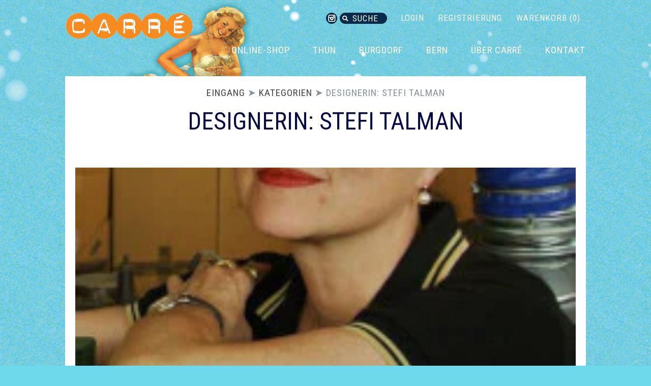

--- FILE ---
content_type: text/html; charset=utf-8
request_url: https://www.carre-schmuck.ch/collections/designerin-stefi-talman
body_size: 12723
content:
<!doctype html>
<!--[if IE 8]><html class="no-js ie8" lang="en"> <![endif]-->
<!--[if IE 9]><html class="no-js ie9" lang="en"> <![endif]-->
<!--[if (gt IE 10)|!(IE)]><!--> <html class="no-js"> <!--<![endif]-->  
<head>
  <!-- Alchemy v1.1.8 -->
  
  <meta charset="utf-8" />
  <!--[if IE]><meta http-equiv='X-UA-Compatible' content='IE=edge,chrome=1' /><![endif]-->

  <title>
    Designerin: Stefi Talman &ndash; Carré - Schmuck &amp; Schmuckes
  </title>

  
  <meta name="description" content="Der Name Stefi Talman steht für Nachhaltigkeit, Eleganz und Exklusivität in Design und Ausführung. Die Taschen, Portemonnaies und Etuis sind ausschliesslich in edlen Materialien und für höchste Ansprüche verarbeitet. Unverkennbar in Form- und Farbgebung begleiten Stefi Talman-Produkte stilsicher durch den Alltag, auf R" />
  

  <link rel="canonical" href="https://www.carre-schmuck.ch/collections/designerin-stefi-talman" />

  <meta name="viewport" content="width=device-width, initial-scale=1" />

  
  <link rel="apple-touch-icon" sizes="57x57" href="//www.carre-schmuck.ch/cdn/shop/t/4/assets/apple-touch-icon-57x57.png?v=65551485896412074871452099858">
  <link rel="apple-touch-icon" sizes="60x60" href="//www.carre-schmuck.ch/cdn/shop/t/4/assets/apple-touch-icon-60x60.png?v=49506101403164524101452099864">
  <link rel="apple-touch-icon" sizes="72x72" href="//www.carre-schmuck.ch/cdn/shop/t/4/assets/apple-touch-icon-72x72.png?v=32333863240350044041452099869">
  <link rel="apple-touch-icon" sizes="76x76" href="//www.carre-schmuck.ch/cdn/shop/t/4/assets/apple-touch-icon-76x76.png?v=25324054223114831461452099875">
  <link rel="apple-touch-icon" sizes="114x114" href="//www.carre-schmuck.ch/cdn/shop/t/4/assets/apple-touch-icon-114x114.png?v=43046842351089419821452099879">
  <link rel="apple-touch-icon" sizes="120x120" href="//www.carre-schmuck.ch/cdn/shop/t/4/assets/apple-touch-icon-120x120.png?v=14216913755187098411452099885">
  <link rel="apple-touch-icon" sizes="144x144" href="//www.carre-schmuck.ch/cdn/shop/t/4/assets/apple-touch-icon-144x144.png?v=46285192452196117541452099890">
  <link rel="apple-touch-icon" sizes="152x152" href="//www.carre-schmuck.ch/cdn/shop/t/4/assets/apple-touch-icon-152x152.png?v=181842422559158276661452099895">
  <link rel="apple-touch-icon" sizes="180x180" href="//www.carre-schmuck.ch/cdn/shop/t/4/assets/apple-touch-icon-180x180.png?v=172274910901355510391452099908">
  <link rel="icon" type="image/png" href="//www.carre-schmuck.ch/cdn/shop/t/4/assets/favicon-32x32.png?v=128773786465542952381452100563" sizes="32x32">
  <link rel="icon" type="image/png" href="//www.carre-schmuck.ch/cdn/shop/t/4/assets/android-chrome-192x192.png?v=101005020916057811961452099847" sizes="192x192">
  <link rel="icon" type="image/png" href="//www.carre-schmuck.ch/cdn/shop/t/4/assets/favicon-96x96.png?305" sizes="96x96">
  <link rel="icon" type="image/png" href="//www.carre-schmuck.ch/cdn/shop/t/4/assets/favicon-16x16.png?v=118994267316117601341452100555" sizes="16x16">
  <link rel="manifest" href="//www.carre-schmuck.ch/cdn/shop/t/4/assets/manifest.json?v=175444826400711912301452100571">
  <meta name="msapplication-TileColor" content="#2d89ef">
  <meta name="msapplication-TileImage" content="//www.carre-schmuck.ch/cdn/shop/t/4/assets/mstile-144x144.png?v=52333420376442011821452100585">
  <meta name="theme-color" content="#70cae5">
  
  
  
  
  
    <link href="//fonts.googleapis.com/css?family=Roboto+Slab:300,700|Roboto+Condensed:400|Roboto+Condensed:700|Montserrat:400,700" rel="stylesheet" type="text/css">
  
  
  
  
    <meta property="og:image" content="http://www.carre-schmuck.ch/cdn/shop/t/4/assets/logo.png?v=104504680671210084821431010219" />
    <meta property="og:image:secure_url" content="https://www.carre-schmuck.ch/cdn/shop/t/4/assets/logo.png?v=104504680671210084821431010219" />
    
  <meta property="og:title" content="Designerin: Stefi Talman" />
  <meta property="og:type" content="website" />



<meta property="og:description" content="Der Name Stefi Talman steht für Nachhaltigkeit, Eleganz und Exklusivität in Design und Ausführung. Die Taschen, Portemonnaies und Etuis sind ausschliesslich in edlen Materialien und für höchste Ansprüche verarbeitet. Unverkennbar in Form- und Farbgebung begleiten Stefi Talman-Produkte stilsicher durch den Alltag, auf R" />

<meta property="og:url" content="https://www.carre-schmuck.ch/collections/designerin-stefi-talman" />
<meta property="og:site_name" content="Carré - Schmuck &amp; Schmuckes" />

  <script>window.performance && window.performance.mark && window.performance.mark('shopify.content_for_header.start');</script><meta id="shopify-digital-wallet" name="shopify-digital-wallet" content="/8386783/digital_wallets/dialog">
<meta name="shopify-checkout-api-token" content="f7ad6211b68c13e06c5591412cbdbee6">
<meta id="in-context-paypal-metadata" data-shop-id="8386783" data-venmo-supported="false" data-environment="production" data-locale="en_US" data-paypal-v4="true" data-currency="CHF">
<link rel="alternate" type="application/atom+xml" title="Feed" href="/collections/designerin-stefi-talman.atom" />
<link rel="alternate" type="application/json+oembed" href="https://www.carre-schmuck.ch/collections/designerin-stefi-talman.oembed">
<script async="async" src="/checkouts/internal/preloads.js?locale=de-CH"></script>
<script id="shopify-features" type="application/json">{"accessToken":"f7ad6211b68c13e06c5591412cbdbee6","betas":["rich-media-storefront-analytics"],"domain":"www.carre-schmuck.ch","predictiveSearch":true,"shopId":8386783,"locale":"de"}</script>
<script>var Shopify = Shopify || {};
Shopify.shop = "carre-schmuck-und-schmuckes.myshopify.com";
Shopify.locale = "de-CH";
Shopify.currency = {"active":"CHF","rate":"1.0"};
Shopify.country = "CH";
Shopify.theme = {"name":"Carré","id":18363521,"schema_name":null,"schema_version":null,"theme_store_id":657,"role":"main"};
Shopify.theme.handle = "null";
Shopify.theme.style = {"id":null,"handle":null};
Shopify.cdnHost = "www.carre-schmuck.ch/cdn";
Shopify.routes = Shopify.routes || {};
Shopify.routes.root = "/";</script>
<script type="module">!function(o){(o.Shopify=o.Shopify||{}).modules=!0}(window);</script>
<script>!function(o){function n(){var o=[];function n(){o.push(Array.prototype.slice.apply(arguments))}return n.q=o,n}var t=o.Shopify=o.Shopify||{};t.loadFeatures=n(),t.autoloadFeatures=n()}(window);</script>
<script id="shop-js-analytics" type="application/json">{"pageType":"collection"}</script>
<script defer="defer" async type="module" src="//www.carre-schmuck.ch/cdn/shopifycloud/shop-js/modules/v2/client.init-shop-cart-sync_HUjMWWU5.de.esm.js"></script>
<script defer="defer" async type="module" src="//www.carre-schmuck.ch/cdn/shopifycloud/shop-js/modules/v2/chunk.common_QpfDqRK1.esm.js"></script>
<script type="module">
  await import("//www.carre-schmuck.ch/cdn/shopifycloud/shop-js/modules/v2/client.init-shop-cart-sync_HUjMWWU5.de.esm.js");
await import("//www.carre-schmuck.ch/cdn/shopifycloud/shop-js/modules/v2/chunk.common_QpfDqRK1.esm.js");

  window.Shopify.SignInWithShop?.initShopCartSync?.({"fedCMEnabled":true,"windoidEnabled":true});

</script>
<script id="__st">var __st={"a":8386783,"offset":3600,"reqid":"24f3dc44-9ebd-4336-80db-83740100dd0f-1768768595","pageurl":"www.carre-schmuck.ch\/collections\/designerin-stefi-talman","u":"ae6abccdda09","p":"collection","rtyp":"collection","rid":213206471};</script>
<script>window.ShopifyPaypalV4VisibilityTracking = true;</script>
<script id="captcha-bootstrap">!function(){'use strict';const t='contact',e='account',n='new_comment',o=[[t,t],['blogs',n],['comments',n],[t,'customer']],c=[[e,'customer_login'],[e,'guest_login'],[e,'recover_customer_password'],[e,'create_customer']],r=t=>t.map((([t,e])=>`form[action*='/${t}']:not([data-nocaptcha='true']) input[name='form_type'][value='${e}']`)).join(','),a=t=>()=>t?[...document.querySelectorAll(t)].map((t=>t.form)):[];function s(){const t=[...o],e=r(t);return a(e)}const i='password',u='form_key',d=['recaptcha-v3-token','g-recaptcha-response','h-captcha-response',i],f=()=>{try{return window.sessionStorage}catch{return}},m='__shopify_v',_=t=>t.elements[u];function p(t,e,n=!1){try{const o=window.sessionStorage,c=JSON.parse(o.getItem(e)),{data:r}=function(t){const{data:e,action:n}=t;return t[m]||n?{data:e,action:n}:{data:t,action:n}}(c);for(const[e,n]of Object.entries(r))t.elements[e]&&(t.elements[e].value=n);n&&o.removeItem(e)}catch(o){console.error('form repopulation failed',{error:o})}}const l='form_type',E='cptcha';function T(t){t.dataset[E]=!0}const w=window,h=w.document,L='Shopify',v='ce_forms',y='captcha';let A=!1;((t,e)=>{const n=(g='f06e6c50-85a8-45c8-87d0-21a2b65856fe',I='https://cdn.shopify.com/shopifycloud/storefront-forms-hcaptcha/ce_storefront_forms_captcha_hcaptcha.v1.5.2.iife.js',D={infoText:'Durch hCaptcha geschützt',privacyText:'Datenschutz',termsText:'Allgemeine Geschäftsbedingungen'},(t,e,n)=>{const o=w[L][v],c=o.bindForm;if(c)return c(t,g,e,D).then(n);var r;o.q.push([[t,g,e,D],n]),r=I,A||(h.body.append(Object.assign(h.createElement('script'),{id:'captcha-provider',async:!0,src:r})),A=!0)});var g,I,D;w[L]=w[L]||{},w[L][v]=w[L][v]||{},w[L][v].q=[],w[L][y]=w[L][y]||{},w[L][y].protect=function(t,e){n(t,void 0,e),T(t)},Object.freeze(w[L][y]),function(t,e,n,w,h,L){const[v,y,A,g]=function(t,e,n){const i=e?o:[],u=t?c:[],d=[...i,...u],f=r(d),m=r(i),_=r(d.filter((([t,e])=>n.includes(e))));return[a(f),a(m),a(_),s()]}(w,h,L),I=t=>{const e=t.target;return e instanceof HTMLFormElement?e:e&&e.form},D=t=>v().includes(t);t.addEventListener('submit',(t=>{const e=I(t);if(!e)return;const n=D(e)&&!e.dataset.hcaptchaBound&&!e.dataset.recaptchaBound,o=_(e),c=g().includes(e)&&(!o||!o.value);(n||c)&&t.preventDefault(),c&&!n&&(function(t){try{if(!f())return;!function(t){const e=f();if(!e)return;const n=_(t);if(!n)return;const o=n.value;o&&e.removeItem(o)}(t);const e=Array.from(Array(32),(()=>Math.random().toString(36)[2])).join('');!function(t,e){_(t)||t.append(Object.assign(document.createElement('input'),{type:'hidden',name:u})),t.elements[u].value=e}(t,e),function(t,e){const n=f();if(!n)return;const o=[...t.querySelectorAll(`input[type='${i}']`)].map((({name:t})=>t)),c=[...d,...o],r={};for(const[a,s]of new FormData(t).entries())c.includes(a)||(r[a]=s);n.setItem(e,JSON.stringify({[m]:1,action:t.action,data:r}))}(t,e)}catch(e){console.error('failed to persist form',e)}}(e),e.submit())}));const S=(t,e)=>{t&&!t.dataset[E]&&(n(t,e.some((e=>e===t))),T(t))};for(const o of['focusin','change'])t.addEventListener(o,(t=>{const e=I(t);D(e)&&S(e,y())}));const B=e.get('form_key'),M=e.get(l),P=B&&M;t.addEventListener('DOMContentLoaded',(()=>{const t=y();if(P)for(const e of t)e.elements[l].value===M&&p(e,B);[...new Set([...A(),...v().filter((t=>'true'===t.dataset.shopifyCaptcha))])].forEach((e=>S(e,t)))}))}(h,new URLSearchParams(w.location.search),n,t,e,['guest_login'])})(!0,!0)}();</script>
<script integrity="sha256-4kQ18oKyAcykRKYeNunJcIwy7WH5gtpwJnB7kiuLZ1E=" data-source-attribution="shopify.loadfeatures" defer="defer" src="//www.carre-schmuck.ch/cdn/shopifycloud/storefront/assets/storefront/load_feature-a0a9edcb.js" crossorigin="anonymous"></script>
<script data-source-attribution="shopify.dynamic_checkout.dynamic.init">var Shopify=Shopify||{};Shopify.PaymentButton=Shopify.PaymentButton||{isStorefrontPortableWallets:!0,init:function(){window.Shopify.PaymentButton.init=function(){};var t=document.createElement("script");t.src="https://www.carre-schmuck.ch/cdn/shopifycloud/portable-wallets/latest/portable-wallets.de.js",t.type="module",document.head.appendChild(t)}};
</script>
<script data-source-attribution="shopify.dynamic_checkout.buyer_consent">
  function portableWalletsHideBuyerConsent(e){var t=document.getElementById("shopify-buyer-consent"),n=document.getElementById("shopify-subscription-policy-button");t&&n&&(t.classList.add("hidden"),t.setAttribute("aria-hidden","true"),n.removeEventListener("click",e))}function portableWalletsShowBuyerConsent(e){var t=document.getElementById("shopify-buyer-consent"),n=document.getElementById("shopify-subscription-policy-button");t&&n&&(t.classList.remove("hidden"),t.removeAttribute("aria-hidden"),n.addEventListener("click",e))}window.Shopify?.PaymentButton&&(window.Shopify.PaymentButton.hideBuyerConsent=portableWalletsHideBuyerConsent,window.Shopify.PaymentButton.showBuyerConsent=portableWalletsShowBuyerConsent);
</script>
<script data-source-attribution="shopify.dynamic_checkout.cart.bootstrap">document.addEventListener("DOMContentLoaded",(function(){function t(){return document.querySelector("shopify-accelerated-checkout-cart, shopify-accelerated-checkout")}if(t())Shopify.PaymentButton.init();else{new MutationObserver((function(e,n){t()&&(Shopify.PaymentButton.init(),n.disconnect())})).observe(document.body,{childList:!0,subtree:!0})}}));
</script>
<link id="shopify-accelerated-checkout-styles" rel="stylesheet" media="screen" href="https://www.carre-schmuck.ch/cdn/shopifycloud/portable-wallets/latest/accelerated-checkout-backwards-compat.css" crossorigin="anonymous">
<style id="shopify-accelerated-checkout-cart">
        #shopify-buyer-consent {
  margin-top: 1em;
  display: inline-block;
  width: 100%;
}

#shopify-buyer-consent.hidden {
  display: none;
}

#shopify-subscription-policy-button {
  background: none;
  border: none;
  padding: 0;
  text-decoration: underline;
  font-size: inherit;
  cursor: pointer;
}

#shopify-subscription-policy-button::before {
  box-shadow: none;
}

      </style>

<script>window.performance && window.performance.mark && window.performance.mark('shopify.content_for_header.end');</script>

  <link href="//www.carre-schmuck.ch/cdn/shop/t/4/assets/style.scss.css?v=36744355453143403861757349341" rel="stylesheet" type="text/css" media="all" />

  <!--[if lt IE 9]>
  <script src="//html5shiv.googlecode.com/svn/trunk/html5.js" type="text/javascript"></script>
  <![endif]-->

  
  
  
  <!--[if lt IE 8]>
  <script src="//www.carre-schmuck.ch/cdn/s/shopify/json2.js" type="text/javascript"></script>
  <![endif]-->

  <script src="//www.carre-schmuck.ch/cdn/shopifycloud/storefront/assets/themes_support/option_selection-b017cd28.js" type="text/javascript"></script>

  <script src="//ajax.googleapis.com/ajax/libs/jquery/1.9.1/jquery.min.js" type="text/javascript"></script>
  <script src="//www.carre-schmuck.ch/cdn/shopifycloud/storefront/assets/themes_support/api.jquery-7ab1a3a4.js" type="text/javascript"></script>
<link href="https://monorail-edge.shopifysvc.com" rel="dns-prefetch">
<script>(function(){if ("sendBeacon" in navigator && "performance" in window) {try {var session_token_from_headers = performance.getEntriesByType('navigation')[0].serverTiming.find(x => x.name == '_s').description;} catch {var session_token_from_headers = undefined;}var session_cookie_matches = document.cookie.match(/_shopify_s=([^;]*)/);var session_token_from_cookie = session_cookie_matches && session_cookie_matches.length === 2 ? session_cookie_matches[1] : "";var session_token = session_token_from_headers || session_token_from_cookie || "";function handle_abandonment_event(e) {var entries = performance.getEntries().filter(function(entry) {return /monorail-edge.shopifysvc.com/.test(entry.name);});if (!window.abandonment_tracked && entries.length === 0) {window.abandonment_tracked = true;var currentMs = Date.now();var navigation_start = performance.timing.navigationStart;var payload = {shop_id: 8386783,url: window.location.href,navigation_start,duration: currentMs - navigation_start,session_token,page_type: "collection"};window.navigator.sendBeacon("https://monorail-edge.shopifysvc.com/v1/produce", JSON.stringify({schema_id: "online_store_buyer_site_abandonment/1.1",payload: payload,metadata: {event_created_at_ms: currentMs,event_sent_at_ms: currentMs}}));}}window.addEventListener('pagehide', handle_abandonment_event);}}());</script>
<script id="web-pixels-manager-setup">(function e(e,d,r,n,o){if(void 0===o&&(o={}),!Boolean(null===(a=null===(i=window.Shopify)||void 0===i?void 0:i.analytics)||void 0===a?void 0:a.replayQueue)){var i,a;window.Shopify=window.Shopify||{};var t=window.Shopify;t.analytics=t.analytics||{};var s=t.analytics;s.replayQueue=[],s.publish=function(e,d,r){return s.replayQueue.push([e,d,r]),!0};try{self.performance.mark("wpm:start")}catch(e){}var l=function(){var e={modern:/Edge?\/(1{2}[4-9]|1[2-9]\d|[2-9]\d{2}|\d{4,})\.\d+(\.\d+|)|Firefox\/(1{2}[4-9]|1[2-9]\d|[2-9]\d{2}|\d{4,})\.\d+(\.\d+|)|Chrom(ium|e)\/(9{2}|\d{3,})\.\d+(\.\d+|)|(Maci|X1{2}).+ Version\/(15\.\d+|(1[6-9]|[2-9]\d|\d{3,})\.\d+)([,.]\d+|)( \(\w+\)|)( Mobile\/\w+|) Safari\/|Chrome.+OPR\/(9{2}|\d{3,})\.\d+\.\d+|(CPU[ +]OS|iPhone[ +]OS|CPU[ +]iPhone|CPU IPhone OS|CPU iPad OS)[ +]+(15[._]\d+|(1[6-9]|[2-9]\d|\d{3,})[._]\d+)([._]\d+|)|Android:?[ /-](13[3-9]|1[4-9]\d|[2-9]\d{2}|\d{4,})(\.\d+|)(\.\d+|)|Android.+Firefox\/(13[5-9]|1[4-9]\d|[2-9]\d{2}|\d{4,})\.\d+(\.\d+|)|Android.+Chrom(ium|e)\/(13[3-9]|1[4-9]\d|[2-9]\d{2}|\d{4,})\.\d+(\.\d+|)|SamsungBrowser\/([2-9]\d|\d{3,})\.\d+/,legacy:/Edge?\/(1[6-9]|[2-9]\d|\d{3,})\.\d+(\.\d+|)|Firefox\/(5[4-9]|[6-9]\d|\d{3,})\.\d+(\.\d+|)|Chrom(ium|e)\/(5[1-9]|[6-9]\d|\d{3,})\.\d+(\.\d+|)([\d.]+$|.*Safari\/(?![\d.]+ Edge\/[\d.]+$))|(Maci|X1{2}).+ Version\/(10\.\d+|(1[1-9]|[2-9]\d|\d{3,})\.\d+)([,.]\d+|)( \(\w+\)|)( Mobile\/\w+|) Safari\/|Chrome.+OPR\/(3[89]|[4-9]\d|\d{3,})\.\d+\.\d+|(CPU[ +]OS|iPhone[ +]OS|CPU[ +]iPhone|CPU IPhone OS|CPU iPad OS)[ +]+(10[._]\d+|(1[1-9]|[2-9]\d|\d{3,})[._]\d+)([._]\d+|)|Android:?[ /-](13[3-9]|1[4-9]\d|[2-9]\d{2}|\d{4,})(\.\d+|)(\.\d+|)|Mobile Safari.+OPR\/([89]\d|\d{3,})\.\d+\.\d+|Android.+Firefox\/(13[5-9]|1[4-9]\d|[2-9]\d{2}|\d{4,})\.\d+(\.\d+|)|Android.+Chrom(ium|e)\/(13[3-9]|1[4-9]\d|[2-9]\d{2}|\d{4,})\.\d+(\.\d+|)|Android.+(UC? ?Browser|UCWEB|U3)[ /]?(15\.([5-9]|\d{2,})|(1[6-9]|[2-9]\d|\d{3,})\.\d+)\.\d+|SamsungBrowser\/(5\.\d+|([6-9]|\d{2,})\.\d+)|Android.+MQ{2}Browser\/(14(\.(9|\d{2,})|)|(1[5-9]|[2-9]\d|\d{3,})(\.\d+|))(\.\d+|)|K[Aa][Ii]OS\/(3\.\d+|([4-9]|\d{2,})\.\d+)(\.\d+|)/},d=e.modern,r=e.legacy,n=navigator.userAgent;return n.match(d)?"modern":n.match(r)?"legacy":"unknown"}(),u="modern"===l?"modern":"legacy",c=(null!=n?n:{modern:"",legacy:""})[u],f=function(e){return[e.baseUrl,"/wpm","/b",e.hashVersion,"modern"===e.buildTarget?"m":"l",".js"].join("")}({baseUrl:d,hashVersion:r,buildTarget:u}),m=function(e){var d=e.version,r=e.bundleTarget,n=e.surface,o=e.pageUrl,i=e.monorailEndpoint;return{emit:function(e){var a=e.status,t=e.errorMsg,s=(new Date).getTime(),l=JSON.stringify({metadata:{event_sent_at_ms:s},events:[{schema_id:"web_pixels_manager_load/3.1",payload:{version:d,bundle_target:r,page_url:o,status:a,surface:n,error_msg:t},metadata:{event_created_at_ms:s}}]});if(!i)return console&&console.warn&&console.warn("[Web Pixels Manager] No Monorail endpoint provided, skipping logging."),!1;try{return self.navigator.sendBeacon.bind(self.navigator)(i,l)}catch(e){}var u=new XMLHttpRequest;try{return u.open("POST",i,!0),u.setRequestHeader("Content-Type","text/plain"),u.send(l),!0}catch(e){return console&&console.warn&&console.warn("[Web Pixels Manager] Got an unhandled error while logging to Monorail."),!1}}}}({version:r,bundleTarget:l,surface:e.surface,pageUrl:self.location.href,monorailEndpoint:e.monorailEndpoint});try{o.browserTarget=l,function(e){var d=e.src,r=e.async,n=void 0===r||r,o=e.onload,i=e.onerror,a=e.sri,t=e.scriptDataAttributes,s=void 0===t?{}:t,l=document.createElement("script"),u=document.querySelector("head"),c=document.querySelector("body");if(l.async=n,l.src=d,a&&(l.integrity=a,l.crossOrigin="anonymous"),s)for(var f in s)if(Object.prototype.hasOwnProperty.call(s,f))try{l.dataset[f]=s[f]}catch(e){}if(o&&l.addEventListener("load",o),i&&l.addEventListener("error",i),u)u.appendChild(l);else{if(!c)throw new Error("Did not find a head or body element to append the script");c.appendChild(l)}}({src:f,async:!0,onload:function(){if(!function(){var e,d;return Boolean(null===(d=null===(e=window.Shopify)||void 0===e?void 0:e.analytics)||void 0===d?void 0:d.initialized)}()){var d=window.webPixelsManager.init(e)||void 0;if(d){var r=window.Shopify.analytics;r.replayQueue.forEach((function(e){var r=e[0],n=e[1],o=e[2];d.publishCustomEvent(r,n,o)})),r.replayQueue=[],r.publish=d.publishCustomEvent,r.visitor=d.visitor,r.initialized=!0}}},onerror:function(){return m.emit({status:"failed",errorMsg:"".concat(f," has failed to load")})},sri:function(e){var d=/^sha384-[A-Za-z0-9+/=]+$/;return"string"==typeof e&&d.test(e)}(c)?c:"",scriptDataAttributes:o}),m.emit({status:"loading"})}catch(e){m.emit({status:"failed",errorMsg:(null==e?void 0:e.message)||"Unknown error"})}}})({shopId: 8386783,storefrontBaseUrl: "https://www.carre-schmuck.ch",extensionsBaseUrl: "https://extensions.shopifycdn.com/cdn/shopifycloud/web-pixels-manager",monorailEndpoint: "https://monorail-edge.shopifysvc.com/unstable/produce_batch",surface: "storefront-renderer",enabledBetaFlags: ["2dca8a86"],webPixelsConfigList: [{"id":"184942968","eventPayloadVersion":"v1","runtimeContext":"LAX","scriptVersion":"1","type":"CUSTOM","privacyPurposes":["ANALYTICS"],"name":"Google Analytics tag (migrated)"},{"id":"shopify-app-pixel","configuration":"{}","eventPayloadVersion":"v1","runtimeContext":"STRICT","scriptVersion":"0450","apiClientId":"shopify-pixel","type":"APP","privacyPurposes":["ANALYTICS","MARKETING"]},{"id":"shopify-custom-pixel","eventPayloadVersion":"v1","runtimeContext":"LAX","scriptVersion":"0450","apiClientId":"shopify-pixel","type":"CUSTOM","privacyPurposes":["ANALYTICS","MARKETING"]}],isMerchantRequest: false,initData: {"shop":{"name":"Carré - Schmuck \u0026 Schmuckes","paymentSettings":{"currencyCode":"CHF"},"myshopifyDomain":"carre-schmuck-und-schmuckes.myshopify.com","countryCode":"CH","storefrontUrl":"https:\/\/www.carre-schmuck.ch"},"customer":null,"cart":null,"checkout":null,"productVariants":[],"purchasingCompany":null},},"https://www.carre-schmuck.ch/cdn","fcfee988w5aeb613cpc8e4bc33m6693e112",{"modern":"","legacy":""},{"shopId":"8386783","storefrontBaseUrl":"https:\/\/www.carre-schmuck.ch","extensionBaseUrl":"https:\/\/extensions.shopifycdn.com\/cdn\/shopifycloud\/web-pixels-manager","surface":"storefront-renderer","enabledBetaFlags":"[\"2dca8a86\"]","isMerchantRequest":"false","hashVersion":"fcfee988w5aeb613cpc8e4bc33m6693e112","publish":"custom","events":"[[\"page_viewed\",{}],[\"collection_viewed\",{\"collection\":{\"id\":\"213206471\",\"title\":\"Designerin: Stefi Talman\",\"productVariants\":[{\"price\":{\"amount\":198.0,\"currencyCode\":\"CHF\"},\"product\":{\"title\":\"Stefi Talman Portemonnaie CID\",\"vendor\":\"Designerin: Stefi Talman\",\"id\":\"7307911331924\",\"untranslatedTitle\":\"Stefi Talman Portemonnaie CID\",\"url\":\"\/products\/stefi-talman-portemonnaie-cid\",\"type\":\"Portemonnaie\"},\"id\":\"41181980229716\",\"image\":{\"src\":\"\/\/www.carre-schmuck.ch\/cdn\/shop\/files\/IMG_7506.webp?v=1718879630\"},\"sku\":\"BE - pistache\/türkis\/ciel 215\",\"title\":\"pistache\/türkis Ziegenleder IT Innen : ciel\",\"untranslatedTitle\":\"pistache\/türkis Ziegenleder IT Innen : ciel\"},{\"price\":{\"amount\":239.0,\"currencyCode\":\"CHF\"},\"product\":{\"title\":\"Stefi Talman Portemonnaie Clam\",\"vendor\":\"Designerin: Stefi Talman\",\"id\":\"5324223559\",\"untranslatedTitle\":\"Stefi Talman Portemonnaie Clam\",\"url\":\"\/products\/stefi-talman-portemonnaie-clam\",\"type\":\"Portemonnaie\"},\"id\":\"21177301237844\",\"image\":{\"src\":\"\/\/www.carre-schmuck.ch\/cdn\/shop\/files\/IMG_7219.webp?v=1718879690\"},\"sku\":\"BE 218\",\"title\":\"apfelgrün\/salbei Lammleder ES Innen : malve\",\"untranslatedTitle\":\"apfelgrün\/salbei Lammleder ES Innen : malve\"}]}}]]"});</script><script>
  window.ShopifyAnalytics = window.ShopifyAnalytics || {};
  window.ShopifyAnalytics.meta = window.ShopifyAnalytics.meta || {};
  window.ShopifyAnalytics.meta.currency = 'CHF';
  var meta = {"products":[{"id":7307911331924,"gid":"gid:\/\/shopify\/Product\/7307911331924","vendor":"Designerin: Stefi Talman","type":"Portemonnaie","handle":"stefi-talman-portemonnaie-cid","variants":[{"id":41181980229716,"price":19800,"name":"Stefi Talman Portemonnaie CID - pistache\/türkis Ziegenleder IT Innen : ciel","public_title":"pistache\/türkis Ziegenleder IT Innen : ciel","sku":"BE - pistache\/türkis\/ciel 215"},{"id":41181980262484,"price":19800,"name":"Stefi Talman Portemonnaie CID - türkis\/rot Lackleder ES  Innen : ecru","public_title":"türkis\/rot Lackleder ES  Innen : ecru","sku":"BE türkis\/rot\/ecru 217"},{"id":41181980295252,"price":19800,"name":"Stefi Talman Portemonnaie CID - silber, irisierend, Lammleder FR Innen : ciel","public_title":"silber, irisierend, Lammleder FR Innen : ciel","sku":"BE : silber\/irisierend ,mauve\/ciel 219"},{"id":41181980328020,"price":19800,"name":"Stefi Talman Portemonnaie CID - rot\/pink Ziegenleder IT Innen : ecru","public_title":"rot\/pink Ziegenleder IT Innen : ecru","sku":"BE - TH - rot\/pink\/ecru 198"},{"id":41181980360788,"price":19800,"name":"Stefi Talman Portemonnaie CID - schwarz\/ecru Ziegenleder IT Innen : hellgrün","public_title":"schwarz\/ecru Ziegenleder IT Innen : hellgrün","sku":"BE : schwarz\/ecru\/hellgrün 009"},{"id":41181980393556,"price":19800,"name":"Stefi Talman Portemonnaie CID - coral\/rosa Ziegenleder ES Innen : pistache","public_title":"coral\/rosa Ziegenleder ES Innen : pistache","sku":"BE - coral\/rosa\/pistache 208"},{"id":41181980426324,"price":19800,"name":"Stefi Talman Portemonnaie CID - rot\/türkis  Ziegenleder IT Innen : ecru","public_title":"rot\/türkis  Ziegenleder IT Innen : ecru","sku":"BE - rot\/türkis\/ecru 001"},{"id":41181980459092,"price":19800,"name":"Stefi Talman Portemonnaie CID - hellblau\/orange Ziegenleder IT Innen : ciel","public_title":"hellblau\/orange Ziegenleder IT Innen : ciel","sku":"BE : hellblau\/orange\/ciel214"},{"id":41181980491860,"price":19800,"name":"Stefi Talman Portemonnaie CID - blaugrün métallisé\/pistache Ziegenleder IT Innen : ciel","public_title":"blaugrün métallisé\/pistache Ziegenleder IT Innen : ciel","sku":"BE - blaugrün métallisé\/pistache\/ciel 213"},{"id":41181980524628,"price":21900,"name":"Stefi Talman Portemonnaie CID - schwarz\/pony(Fell)\/dalmata\/hellgrün  Innen : ciel","public_title":"schwarz\/pony(Fell)\/dalmata\/hellgrün  Innen : ciel","sku":"BE - schwarz\/pony dalmata\/hellgrün\/ciel 221"},{"id":41181980557396,"price":19800,"name":"Stefi Talman Portemonnaie CID - viola\/kiwi\/dunkelblau Ziegenleder IT Innen : ciel","public_title":"viola\/kiwi\/dunkelblau Ziegenleder IT Innen : ciel","sku":"BE : mint\/lila Lackleder Ziege ES \/ciel 207"}],"remote":false},{"id":5324223559,"gid":"gid:\/\/shopify\/Product\/5324223559","vendor":"Designerin: Stefi Talman","type":"Portemonnaie","handle":"stefi-talman-portemonnaie-clam","variants":[{"id":21177301237844,"price":23900,"name":"Stefi Talman Portemonnaie Clam - apfelgrün\/salbei Lammleder ES Innen : malve","public_title":"apfelgrün\/salbei Lammleder ES Innen : malve","sku":"BE 218"},{"id":27934714462292,"price":23900,"name":"Stefi Talman Portemonnaie Clam - rot\/türkis Ziegenleder IT Innen : türkis","public_title":"rot\/türkis Ziegenleder IT Innen : türkis","sku":"rot\/türkis 001"},{"id":30895171764308,"price":23900,"name":"Stefi Talman Portemonnaie Clam - rot\/pink Lammnappa ES  Innen : malve","public_title":"rot\/pink Lammnappa ES  Innen : malve","sku":"BE pink\/rot 188"},{"id":33022507810900,"price":23900,"name":"Stefi Talman Portemonnaie Clam - schwarz\/ecru Lammleder IT Innen : pistache","public_title":"schwarz\/ecru Lammleder IT Innen : pistache","sku":"BE schwarz-ecru-pistache 009"},{"id":33022517051476,"price":23900,"name":"Stefi Talman Portemonnaie Clam - silber\/malve Ziegenleder IT Innen : apfel","public_title":"silber\/malve Ziegenleder IT Innen : apfel","sku":"BE silber\/malve 191"},{"id":33022517477460,"price":23900,"name":"Stefi Talman Portemonnaie Clam - türkis\/rot Ziegenleder IT Innen : türkis","public_title":"türkis\/rot Ziegenleder IT Innen : türkis","sku":"BE türkis\/rot 017"},{"id":39583138316372,"price":23900,"name":"Stefi Talman Portemonnaie Clam - grün\/viola\/salbei Ziegenleder IT Innen :  helles graublau","public_title":"grün\/viola\/salbei Ziegenleder IT Innen :  helles graublau","sku":"BE grün-blau-salbei 193"},{"id":39583151554644,"price":23900,"name":"Stefi Talman Portemonnaie Clam - hellblau\/smaragd Ziegenleder IT Innen rosa","public_title":"hellblau\/smaragd Ziegenleder IT Innen rosa","sku":"BE hellblau-smaragd-rosa 204"},{"id":39583195070548,"price":23900,"name":"Stefi Talman Portemonnaie Clam - smaragd\/hellblau Ziegenleder IT Innen : rosa","public_title":"smaragd\/hellblau Ziegenleder IT Innen : rosa","sku":"BE smaragd-hellblau-rosa 203"},{"id":39583234424916,"price":23900,"name":"Stefi Talman Portemonnaie Clam - navy\/hazel\/schwarz Ziegenleder IT - Innen : ecru","public_title":"navy\/hazel\/schwarz Ziegenleder IT - Innen : ecru","sku":"TH - navy-hazel-ebony 220"},{"id":39671213817940,"price":23900,"name":"Stefi Talman Portemonnaie Clam - coral\/pistache Lackleder IT Innen : türkis","public_title":"coral\/pistache Lackleder IT Innen : türkis","sku":"BE - TH - Lackleder coral - pistache - türkis 177"},{"id":41119609061460,"price":23900,"name":"Stefi Talman Portemonnaie Clam - silber irisierend\/mauve Lammleder FR Innen : ciel","public_title":"silber irisierend\/mauve Lammleder FR Innen : ciel","sku":"BE silber iris.\/mauve\/ciel 219"},{"id":41119611322452,"price":23900,"name":"Stefi Talman Portemonnaie Clam - türkis\/rot Lackleder ES Innen : ecru","public_title":"türkis\/rot Lackleder ES Innen : ecru","sku":"BE - türkis\/rot\/ecru Lack 217"},{"id":41119613026388,"price":24900,"name":"Stefi Talman Portemonnaie Clam - schwarz\/weiss\/hellgrün Kalbfell IT Innen : ecru","public_title":"schwarz\/weiss\/hellgrün Kalbfell IT Innen : ecru","sku":"BE schwarz\/weiss Fell 221"},{"id":41119614828628,"price":23900,"name":"Stefi Talman Portemonnaie Clam - blau metallic\/hellgrün Innen : ciel","public_title":"blau metallic\/hellgrün Innen : ciel","sku":"BE blau metallic\/hellgrün\/ciel 213"},{"id":41119618760788,"price":23900,"name":"Stefi Talman Portemonnaie Clam - aqua\/nappa lila Lackleder ES Innen ciel","public_title":"aqua\/nappa lila Lackleder ES Innen ciel","sku":"BE aqua\/nappa lila\/ciel 207"},{"id":41119621677140,"price":23900,"name":"Stefi Talman Portemonnaie Clam - pink\/rot\/pistache Ziegenleder IT Innen : türkis","public_title":"pink\/rot\/pistache Ziegenleder IT Innen : türkis","sku":"pink\/rot\/pistache\/türkis 198"},{"id":41119625085012,"price":23900,"name":"Stefi Talman Portemonnaie Clam - changeant viola\/verde Lammleder IT Innen : rosa","public_title":"changeant viola\/verde Lammleder IT Innen : rosa","sku":"BE : viola\/verde\/rosa 206"},{"id":41119629148244,"price":23900,"name":"Stefi Talman Portemonnaie Clam - coral\/rosa Ziegenleder IT Innen : grün","public_title":"coral\/rosa Ziegenleder IT Innen : grün","sku":"BE : coral\/rosa\/grün 208"},{"id":41119631343700,"price":23900,"name":"Stefi Talman Portemonnaie Clam - nude\/beton\/ebony Ziegenleder IT Innen : lila","public_title":"nude\/beton\/ebony Ziegenleder IT Innen : lila","sku":"BE : nude\/beton\/ebony\/lila 199"},{"id":41119633342548,"price":23900,"name":"Stefi Talman Portemonnaie Clam - nappa hellblau\/orange Ziegenleder IT Innen : ciel","public_title":"nappa hellblau\/orange Ziegenleder IT Innen : ciel","sku":"BE : hellblau\/orange\/ciel 214"},{"id":41119636848724,"price":23900,"name":"Stefi Talman Portemonnaie Clam - türkis\/pistache\/denim Ziegenleder IT Innen : ciel","public_title":"türkis\/pistache\/denim Ziegenleder IT Innen : ciel","sku":"türkis\/pistache\/denim\/ciel 215"}],"remote":false}],"page":{"pageType":"collection","resourceType":"collection","resourceId":213206471,"requestId":"24f3dc44-9ebd-4336-80db-83740100dd0f-1768768595"}};
  for (var attr in meta) {
    window.ShopifyAnalytics.meta[attr] = meta[attr];
  }
</script>
<script class="analytics">
  (function () {
    var customDocumentWrite = function(content) {
      var jquery = null;

      if (window.jQuery) {
        jquery = window.jQuery;
      } else if (window.Checkout && window.Checkout.$) {
        jquery = window.Checkout.$;
      }

      if (jquery) {
        jquery('body').append(content);
      }
    };

    var hasLoggedConversion = function(token) {
      if (token) {
        return document.cookie.indexOf('loggedConversion=' + token) !== -1;
      }
      return false;
    }

    var setCookieIfConversion = function(token) {
      if (token) {
        var twoMonthsFromNow = new Date(Date.now());
        twoMonthsFromNow.setMonth(twoMonthsFromNow.getMonth() + 2);

        document.cookie = 'loggedConversion=' + token + '; expires=' + twoMonthsFromNow;
      }
    }

    var trekkie = window.ShopifyAnalytics.lib = window.trekkie = window.trekkie || [];
    if (trekkie.integrations) {
      return;
    }
    trekkie.methods = [
      'identify',
      'page',
      'ready',
      'track',
      'trackForm',
      'trackLink'
    ];
    trekkie.factory = function(method) {
      return function() {
        var args = Array.prototype.slice.call(arguments);
        args.unshift(method);
        trekkie.push(args);
        return trekkie;
      };
    };
    for (var i = 0; i < trekkie.methods.length; i++) {
      var key = trekkie.methods[i];
      trekkie[key] = trekkie.factory(key);
    }
    trekkie.load = function(config) {
      trekkie.config = config || {};
      trekkie.config.initialDocumentCookie = document.cookie;
      var first = document.getElementsByTagName('script')[0];
      var script = document.createElement('script');
      script.type = 'text/javascript';
      script.onerror = function(e) {
        var scriptFallback = document.createElement('script');
        scriptFallback.type = 'text/javascript';
        scriptFallback.onerror = function(error) {
                var Monorail = {
      produce: function produce(monorailDomain, schemaId, payload) {
        var currentMs = new Date().getTime();
        var event = {
          schema_id: schemaId,
          payload: payload,
          metadata: {
            event_created_at_ms: currentMs,
            event_sent_at_ms: currentMs
          }
        };
        return Monorail.sendRequest("https://" + monorailDomain + "/v1/produce", JSON.stringify(event));
      },
      sendRequest: function sendRequest(endpointUrl, payload) {
        // Try the sendBeacon API
        if (window && window.navigator && typeof window.navigator.sendBeacon === 'function' && typeof window.Blob === 'function' && !Monorail.isIos12()) {
          var blobData = new window.Blob([payload], {
            type: 'text/plain'
          });

          if (window.navigator.sendBeacon(endpointUrl, blobData)) {
            return true;
          } // sendBeacon was not successful

        } // XHR beacon

        var xhr = new XMLHttpRequest();

        try {
          xhr.open('POST', endpointUrl);
          xhr.setRequestHeader('Content-Type', 'text/plain');
          xhr.send(payload);
        } catch (e) {
          console.log(e);
        }

        return false;
      },
      isIos12: function isIos12() {
        return window.navigator.userAgent.lastIndexOf('iPhone; CPU iPhone OS 12_') !== -1 || window.navigator.userAgent.lastIndexOf('iPad; CPU OS 12_') !== -1;
      }
    };
    Monorail.produce('monorail-edge.shopifysvc.com',
      'trekkie_storefront_load_errors/1.1',
      {shop_id: 8386783,
      theme_id: 18363521,
      app_name: "storefront",
      context_url: window.location.href,
      source_url: "//www.carre-schmuck.ch/cdn/s/trekkie.storefront.cd680fe47e6c39ca5d5df5f0a32d569bc48c0f27.min.js"});

        };
        scriptFallback.async = true;
        scriptFallback.src = '//www.carre-schmuck.ch/cdn/s/trekkie.storefront.cd680fe47e6c39ca5d5df5f0a32d569bc48c0f27.min.js';
        first.parentNode.insertBefore(scriptFallback, first);
      };
      script.async = true;
      script.src = '//www.carre-schmuck.ch/cdn/s/trekkie.storefront.cd680fe47e6c39ca5d5df5f0a32d569bc48c0f27.min.js';
      first.parentNode.insertBefore(script, first);
    };
    trekkie.load(
      {"Trekkie":{"appName":"storefront","development":false,"defaultAttributes":{"shopId":8386783,"isMerchantRequest":null,"themeId":18363521,"themeCityHash":"13261083073709815086","contentLanguage":"de-CH","currency":"CHF","eventMetadataId":"882d5380-dbf0-4b37-b9ba-2948c1f91133"},"isServerSideCookieWritingEnabled":true,"monorailRegion":"shop_domain","enabledBetaFlags":["65f19447"]},"Session Attribution":{},"S2S":{"facebookCapiEnabled":false,"source":"trekkie-storefront-renderer","apiClientId":580111}}
    );

    var loaded = false;
    trekkie.ready(function() {
      if (loaded) return;
      loaded = true;

      window.ShopifyAnalytics.lib = window.trekkie;

      var originalDocumentWrite = document.write;
      document.write = customDocumentWrite;
      try { window.ShopifyAnalytics.merchantGoogleAnalytics.call(this); } catch(error) {};
      document.write = originalDocumentWrite;

      window.ShopifyAnalytics.lib.page(null,{"pageType":"collection","resourceType":"collection","resourceId":213206471,"requestId":"24f3dc44-9ebd-4336-80db-83740100dd0f-1768768595","shopifyEmitted":true});

      var match = window.location.pathname.match(/checkouts\/(.+)\/(thank_you|post_purchase)/)
      var token = match? match[1]: undefined;
      if (!hasLoggedConversion(token)) {
        setCookieIfConversion(token);
        window.ShopifyAnalytics.lib.track("Viewed Product Category",{"currency":"CHF","category":"Collection: designerin-stefi-talman","collectionName":"designerin-stefi-talman","collectionId":213206471,"nonInteraction":true},undefined,undefined,{"shopifyEmitted":true});
      }
    });


        var eventsListenerScript = document.createElement('script');
        eventsListenerScript.async = true;
        eventsListenerScript.src = "//www.carre-schmuck.ch/cdn/shopifycloud/storefront/assets/shop_events_listener-3da45d37.js";
        document.getElementsByTagName('head')[0].appendChild(eventsListenerScript);

})();</script>
  <script>
  if (!window.ga || (window.ga && typeof window.ga !== 'function')) {
    window.ga = function ga() {
      (window.ga.q = window.ga.q || []).push(arguments);
      if (window.Shopify && window.Shopify.analytics && typeof window.Shopify.analytics.publish === 'function') {
        window.Shopify.analytics.publish("ga_stub_called", {}, {sendTo: "google_osp_migration"});
      }
      console.error("Shopify's Google Analytics stub called with:", Array.from(arguments), "\nSee https://help.shopify.com/manual/promoting-marketing/pixels/pixel-migration#google for more information.");
    };
    if (window.Shopify && window.Shopify.analytics && typeof window.Shopify.analytics.publish === 'function') {
      window.Shopify.analytics.publish("ga_stub_initialized", {}, {sendTo: "google_osp_migration"});
    }
  }
</script>
<script
  defer
  src="https://www.carre-schmuck.ch/cdn/shopifycloud/perf-kit/shopify-perf-kit-3.0.4.min.js"
  data-application="storefront-renderer"
  data-shop-id="8386783"
  data-render-region="gcp-us-east1"
  data-page-type="collection"
  data-theme-instance-id="18363521"
  data-theme-name=""
  data-theme-version=""
  data-monorail-region="shop_domain"
  data-resource-timing-sampling-rate="10"
  data-shs="true"
  data-shs-beacon="true"
  data-shs-export-with-fetch="true"
  data-shs-logs-sample-rate="1"
  data-shs-beacon-endpoint="https://www.carre-schmuck.ch/api/collect"
></script>
</head>

<body id="designerin-stefi-talman" class="template-collection" >

  <div id="mobile-nav">
  

    
    <button class="textbutton mobile-nav-toggle">Menü<span></span><span></span><span></span></button>
    <a class="cart-summary" href="/cart">Warenkorb (0)</a>
  </div>
  
  <header id="pageheader">

    
    






<div class="head-img-cont fillmode-cover" >
  <img class="background" src="//www.carre-schmuck.ch/cdn/shop/t/4/assets/head_img_coll.jpg?v=52276929835782439701431282897" alt="Carré - Schmuck &amp; Schmuckes" />
  
</div>

    
    <div class="container">  
      <div class="links-etc">
        <button class="textbutton mobile-nav-toggle">Schliessen</button>
        
        
        <div class="social-icons size-">
  
  
  
  
  
  
  
  <a title="Instagram" class="instagram" target="_blank" href="https://www.instagram.com/carre_schmuckundschmuckes/">Instagram</a>
  
  
  
  
  
  <a title="Search" class="search lozenge" href="/search">Suche</a>
</div><!-- .social -->
        
        
        
        <span class="upper-link customer-links">
          
          <a href="/account/login" id="customer_login_link">Login</a>
          
          <a href="/account/register" id="customer_register_link">Registrierung</a>
          
          
        </span>
        
        
        
        <span class="upper-link checkout-link ">
          

            
          <a class="cart-summary" href="/cart">Warenkorb (0)</a>
          
        </span>
        
        
        
        <nav role="navigation" class="nav">
          





<ul data-menu-handle="main-menu">

    <li>
      <a href="/collections"><span>Online-Shop</span></a>
        
        
        
        
        





  
  
  
  


    </li>

    <li>
      <a href="/pages/thun"><span>Thun</span></a>
        
        
        
        
        





  
  
  
  


    </li>

    <li>
      <a href="/pages/burgdorf"><span>Burgdorf</span></a>
        
        
        
        
        





  
  
  
  


    </li>

    <li>
      <a href="/pages/bern"><span>Bern</span></a>
        
        
        
        
        





  
  
  
  


    </li>

    <li>
      <a href="/pages/about-us"><span>Über Carré</span></a>
        
        
        
        
        





  
  
  
  


    </li>

    <li>
      <a href="/pages/kontakt"><span>Kontakt</span></a>
        
        
        
        
        





  
  
  
  


    </li>

</ul>


        </nav>
      </div>
      
      <div class="logo">
        
        <a id="logo" href="/" class="image ">
          
            
            <img class="" src="//www.carre-schmuck.ch/cdn/shop/t/4/assets/logo_on_header.png?v=104504680671210084821431010218" alt="Carré - Schmuck &amp; Schmuckes"/>

            
          
        </a>
        
        
        
        <a id="site-title" class="text hidden" href="/">Carré - Schmuck &amp; Schmuckes</a>
        
      </div>
    </div>
  </header>
  
  <div class="container">
    
    <div id="main" role="main">

    <!-- START BREADCRUMB -->
    
    

<div class="accent-text" id="breadcrumbs">
   <span><a href="/">Eingang</a></span>
    
      <span class="sep">&#10148;</span> <span><a href="/collections">Kategorien</a></span> <span class="sep">&#10148;</span> <span> Designerin: Stefi Talman </span> 
         
</div>
    
    <!-- END BREADCRUMB -->


      

 <h1 class="page-title">Designerin: Stefi Talman</h1>


<div class="rte collection">
  <p style="text-align: left;"><img alt="Auf dem Bild sieht man die Designerin Stefi Talman" src="//cdn.shopify.com/s/files/1/0838/6783/files/stef_1024x1024.jpg?9158312800878032274" style="float: none;"></p>
<p>Der Name Stefi Talman steht für Nachhaltigkeit, Eleganz und Exklusivität in Design und Ausführung. Die Taschen, Portemonnaies und Etuis sind ausschliesslich in edlen Materialien und für höchste Ansprüche verarbeitet.</p>
<p>Unverkennbar in Form- und Farbgebung begleiten Stefi Talman-Produkte stilsicher durch den Alltag, auf Reisen, zu besonderen Anlässen - und bereiten lange anhaltende Freude.</p>
<p>Die Designerin und gelernte Schuhmacherin Stefanie Thalmann entwirft seit den frühen Achtzigerjahren ihre unnachahmlichen Kollektionen. Aus dieser Zeit stammt das legendäre Modell „ZIP“, das sich nebst weiteren 15 Stefi Talman Schuhmodellen in der Designsammlung des Museums für Gestaltung Zürich befindet.</p>
</div>




<div class="grid product-list clearfix">

  









<div class="prod-block column quarter first-in-row bleed">

  <div class="prod-image-wrapper">
    <a href="/collections/designerin-stefi-talman/products/stefi-talman-portemonnaie-cid">
        
      <div class="prod-image-container">
        <img src="//www.carre-schmuck.ch/cdn/shop/files/IMG_7524_grande.webp?v=1717748359" alt="Stefi Talman Portemonnaie CID" />
      </div>
      <div class="prod-caption">
        
          <div class="title">
            Stefi Talman Portemonnaie CID
          </div>
          <span class="prod-price">
            ab
            198.00
            
          </span>
          
          
          
          
          
          
          
          
          
          
          
          
          
          
          
          
          
          

      </div><!-- .prod-caption -->


    </a>
  </div><!-- .prod-image-wrap -->
  
 
  
</div>


  









<div class="prod-block column quarter  bleed">

  <div class="prod-image-wrapper">
    <a href="/collections/designerin-stefi-talman/products/stefi-talman-portemonnaie-clam">
        
      <div class="prod-image-container">
        <img src="//www.carre-schmuck.ch/cdn/shop/files/IMG_7237_grande.webp?v=1717583076" alt="Stefi Talman Portemonnaie Clam" />
      </div>
      <div class="prod-caption">
        
          <div class="title">
            Stefi Talman Portemonnaie Clam
          </div>
          <span class="prod-price">
            ab
            239.00
            
          </span>
          
          
          
          
          
          
          
          
          
          
          
          
          
          
          
          
          
          

      </div><!-- .prod-caption -->


    </a>
  </div><!-- .prod-image-wrap -->
  
 
  
</div>


</div>




    </div>
    

    <footer id="pagefooter">
  
      
      <nav class="nav" role="navigation">
        <ul>
          
          <li><a href="/search" title="Suchen">Suchen</a></li>
          
          <li><a href="/pages/kontakt" title="Kontakt">Kontakt</a></li>
          
          <li><a href="/pages/impressum" title="Impressum">Impressum</a></li>
          
          <li><a href="/pages/datenschutzerklarung" title="Datenschutzerklärung">Datenschutzerklärung</a></li>
          
          <li><a href="/pages/agb" title="AGB">AGB</a></li>
          
        </ul>
      </nav>
      
      
      
      <div class="social-icons size-">
  
  
  
  
  
  
  
  <a title="Instagram" class="instagram" target="_blank" href="https://www.instagram.com/carre_schmuckundschmuckes/">Instagram</a>
  
  
  
  
  
  <a title="Search" class="search lozenge" href="/search">Suche</a>
</div><!-- .social -->
              <h3 class="footer-headline">Noch mehr Auswahl findest du in unseren Läden</h3>
      

      <div class="footer-address">
      <div class="address">
      <p>Bern<br>Carré Schmuck &amp; Schmuckes<br>Rathausgasse 28 <br>3011 Bern</p>
<p>031 312 79 71</p>
<p>DI - FR 10:00 - 12:30 / 13.30 - 18.30<br><br>SA 10:00 - 17:00</p> 
      </div>
      <div class="address">
      <p>Thun<br>Carré Schmuck &amp; Schmuckes<br>Obere Hauptgasse 25<br>3600 Thun</p>
<p>033 221 02 72</p>
<p>MO 13:00 - 18.30<br>DI - FR 10:00 - 12:00 / 13:00 - 18:30<br>SA 09:30 - 16:00</p> 
      </div>
      <div class="address last">
      <p>Burgdorf<br>Carré Schmuck &amp; Schmuckes Nähatelier<br>Schmiedengasse 12<br>3400 Burgdorf</p>
<p>034 422 11 15</p>
<p>DI - DO 9:00 - 12:00 / 14:00 - 18:30<br>FR 10:00 - 12:00 / 14:00 - 18:30<br>SA 10:00 - 16:00</p>
<p> </p>
<p> </p> 
      </div>
      </div>
      
      

      
      
    </footer>
    
  </div><!-- end of .container -->
  
  <!-- Search form -->
  <div id="search-modal">
    <div class="container">
      <form action="/search" method="get">
        <input type="hidden" name="type" value="product">
        <input type="text" name="q" placeholder="Suchen" autocomplete="off" required/><input type="submit" value="&rarr;" />
      </form>
    </div>
  </div>
  
  <!-- Scroll to top -->
  <a id="scroll-top" href="#">Oben</a>
  
  <script src="//www.carre-schmuck.ch/cdn/shop/t/4/assets/libs.js?v=8174412918528440281430994200" type="text/javascript"></script>
  <script src="//www.carre-schmuck.ch/cdn/shop/t/4/assets/main.js?v=173451419844106708571449586953" type="text/javascript"></script>
  
  
</body>
</html>

--- FILE ---
content_type: text/css
request_url: https://www.carre-schmuck.ch/cdn/shop/t/4/assets/style.scss.css?v=36744355453143403861757349341
body_size: 11117
content:
/*! normalize.css v3.0.0 | MIT License | git.io/normalize */html{font-family:sans-serif;-ms-text-size-adjust:100%;-webkit-text-size-adjust:100%}body{margin:0}article,aside,details,figcaption,figure,footer,header,hgroup,main,nav,section,summary{display:block}audio,canvas,progress,video{display:inline-block;vertical-align:baseline}audio:not([controls]){display:none;height:0}[hidden],template{display:none}a{background:transparent}a:active,a:hover{outline:0}abbr[title]{border-bottom:1px dotted}b,strong{font-weight:700}dfn{font-style:italic}h1,.img-block a{font-size:2em;margin:.67em 0}mark{background:#ff0;color:#000}small{font-size:80%}sub,sup{font-size:75%;line-height:0;position:relative;vertical-align:baseline}sup{top:-.5em}sub{bottom:-.25em}img{border:0}svg:not(:root){overflow:hidden}figure{margin:1em 40px}hr{-moz-box-sizing:content-box;box-sizing:content-box;height:0}pre{overflow:auto}code,kbd,pre,samp{font-family:monospace,monospace;font-size:1em}button,input,optgroup,select,textarea{color:inherit;font:inherit;margin:0}button{overflow:visible}button,select{text-transform:none}button,html input[type=button],input[type=reset],input[type=submit]{-webkit-appearance:button;cursor:pointer}button[disabled],html input[disabled]{cursor:default}button::-moz-focus-inner,input::-moz-focus-inner{border:0;padding:0}input{line-height:normal}input[type=checkbox],input[type=radio]{box-sizing:border-box;padding:0}input[type=number]::-webkit-inner-spin-button,input[type=number]::-webkit-outer-spin-button{height:auto}input[type=search]{-webkit-appearance:textfield;-moz-box-sizing:content-box;-webkit-box-sizing:content-box;box-sizing:content-box}input[type=search]::-webkit-search-cancel-button,input[type=search]::-webkit-search-decoration{-webkit-appearance:none}fieldset{border:1px solid #c0c0c0;margin:0 2px;padding:.35em .625em .75em}legend{border:0;padding:0}textarea{overflow:auto}optgroup{font-weight:700}table{border-collapse:collapse;border-spacing:0}td,th{padding:0}*,*:before,*:after{-moz-box-sizing:border-box;-webkit-box-sizing:border-box;box-sizing:border-box}#cboxOverlay,#cboxWrapper,#colorbox{position:absolute;top:0;left:0;z-index:9999;overflow:hidden}#cboxWrapper{max-width:none}#cboxOverlay{position:fixed;width:100%;height:100%}#cboxBottomLeft,#cboxMiddleLeft{clear:left}#cboxContent{position:relative}#cboxLoadedContent{overflow:auto;-webkit-overflow-scrolling:touch}#cboxTitle{margin:0}#cboxLoadingGraphic,#cboxLoadingOverlay{position:absolute;top:0;left:0;width:100%;height:100%}#cboxClose,#cboxNext,#cboxPrevious,#cboxSlideshow{cursor:pointer;min-height:0;outline:none}.cboxPhoto{float:left;margin:auto;border:0;display:block;max-width:none;-ms-interpolation-mode:bicubic}.cboxIframe{width:100%;height:100%;display:block;border:0;padding:0;margin:0}#cboxContent,#cboxLoadedContent,#colorbox{box-sizing:content-box;-moz-box-sizing:content-box;-webkit-box-sizing:content-box}#cboxOverlay{background:#fff}#colorbox{outline:0}#cboxTopLeft{width:25px;height:25px;background:url(//www.carre-schmuck.ch/cdn/shop/t/4/assets/cbox_border1.png?v=113436874971659238651430994199) no-repeat 0 0}#cboxTopCenter{height:25px;background:url(//www.carre-schmuck.ch/cdn/shop/t/4/assets/cbox_border1.png?v=113436874971659238651430994199) repeat-x 0 -50px}#cboxTopRight{width:25px;height:25px;background:url(//www.carre-schmuck.ch/cdn/shop/t/4/assets/cbox_border1.png?v=113436874971659238651430994199) no-repeat -25px 0}#cboxBottomLeft{width:25px;height:25px;background:url(//www.carre-schmuck.ch/cdn/shop/t/4/assets/cbox_border1.png?v=113436874971659238651430994199) no-repeat 0 -25px}#cboxBottomCenter{height:25px;background:url(//www.carre-schmuck.ch/cdn/shop/t/4/assets/cbox_border1.png?v=113436874971659238651430994199) repeat-x 0 -75px}#cboxBottomRight{width:25px;height:25px;background:url(//www.carre-schmuck.ch/cdn/shop/t/4/assets/cbox_border1.png?v=113436874971659238651430994199) no-repeat -25px -25px}#cboxMiddleLeft{width:25px;background:url(//www.carre-schmuck.ch/cdn/shop/t/4/assets/cbox_border2.png?v=142803151667698387151430994199) repeat-y 0 0}#cboxMiddleRight{width:25px;background:url(//www.carre-schmuck.ch/cdn/shop/t/4/assets/cbox_border2.png?v=142803151667698387151430994199) repeat-y -25px 0}#cboxContent{background:#fff;overflow:hidden}.cboxIframe{background:#fff}#cboxError{padding:50px;border:1px solid #ccc}#cboxLoadedContent{margin-bottom:28px}#cboxTitle{position:absolute;bottom:0;left:0;text-align:center;width:100%;color:#999}#cboxCurrent{display:none!important;position:absolute;bottom:0;left:100px;color:#999}#cboxLoadingOverlay{background:#fff url(//www.carre-schmuck.ch/cdn/shop/t/4/assets/loading.gif?v=115678512110750922101430994200) no-repeat center 50px}#cboxClose,#cboxNext,#cboxPrevious,#cboxSlideshow{padding:4px;margin:0;overflow:visible;width:auto;background:#fff}#cboxClose:active,#cboxNext:active,#cboxPrevious:active,#cboxSlideshow:active{outline:0}#cboxSlideshow{position:absolute;bottom:0;right:42px;color:#444}#cboxPrevious{position:absolute;bottom:0;left:0;color:#444}#cboxNext{position:absolute;bottom:0;left:7.5em;color:#444}#cboxClose{position:absolute;bottom:0;right:0;display:block;color:#444}.cboxIE #cboxBottomCenter,.cboxIE #cboxBottomLeft,.cboxIE #cboxBottomRight,.cboxIE #cboxMiddleLeft,.cboxIE #cboxMiddleRight,.cboxIE #cboxTopCenter,.cboxIE #cboxTopLeft,.cboxIE #cboxTopRight{filter:progid:DXImageTransform.Microsoft.gradient(startColorstr=#00FFFFFF,endColorstr=#00FFFFFF)}#cboxClose:hover,#cboxNext:hover,#cboxPrevious:hover,#cboxSlideshow:hover{background:#f4f4f4}.flex-container a:active,.flex-container a:focus,.flexslider a:active,.flexslider a:focus{outline:0}.flex-control-nav,.flex-direction-nav,.slides{margin:0;padding:0;list-style:none}.flexslider{padding:0}.flexslider .slides>li{display:none;-webkit-backface-visibility:hidden}.flexslider .slides img{width:100%;display:block}.flex-pauseplay span{text-transform:capitalize}.slides:after{content:" ";display:block;clear:both;visibility:hidden;line-height:0;height:0}html[xmlns] .slides{display:block}* html .slides{height:1%}.no-js .slides>li:first-child{display:block}.flexslider{margin:0 0 60px;background:#fff;border:4px solid #fff;position:relative;-webkit-border-radius:4px;-moz-border-radius:4px;-o-border-radius:4px;border-radius:4px;-webkit-box-shadow:0 1px 4px rgba(0,0,0,.2);-moz-box-shadow:0 1px 4px rgba(0,0,0,.2);-o-box-shadow:0 1px 4px rgba(0,0,0,.2);box-shadow:0 1px 4px #0003;zoom:1}.flex-viewport{max-height:2000px;-webkit-transition:all 1s ease;-moz-transition:all 1s ease;-o-transition:all 1s ease;transition:all 1s ease}.loading .flex-viewport{max-height:300px}.flexslider .slides{zoom:1}.carousel li{margin-right:5px}.flex-direction-nav{*height: 0}.flex-direction-nav a{display:block;width:40px;height:40px;margin:-20px 0 0;position:absolute;top:50%;z-index:10;overflow:hidden;opacity:0;cursor:pointer;color:#000c;text-shadow:1px 1px 0 rgba(255,255,255,.3);-webkit-transition:all .3s ease;-moz-transition:all .3s ease;transition:all .3s ease}.flex-direction-nav .flex-prev{left:-50px}.flex-direction-nav .flex-next{right:-50px;text-align:right}.flexslider:hover .flex-prev{opacity:.7;left:10px}.flexslider:hover .flex-next{opacity:.7;right:10px}.flexslider:hover .flex-next:hover,.flexslider:hover .flex-prev:hover{opacity:1}.flex-direction-nav .flex-disabled{opacity:0!important;filter:alpha(opacity=0);cursor:default}.flex-pauseplay a{display:block;width:20px;height:20px;position:absolute;bottom:5px;left:10px;opacity:.8;z-index:10;overflow:hidden;cursor:pointer;color:#000}.flex-pauseplay a:before{font-family:flexslider-icon;font-size:20px;display:inline-block;content:"\f004"}.flex-pauseplay a:hover{opacity:1}.flex-pauseplay a.flex-play:before{content:"\f003"}.flex-control-nav{width:100%;position:absolute;bottom:-40px;text-align:center}.flex-control-nav li{margin:0 6px;display:inline-block;zoom:1;*display: inline}.flex-control-paging li a{width:11px;height:11px;display:block;background:#666;background:#00000080;cursor:pointer;text-indent:-9999px;-webkit-border-radius:20px;-moz-border-radius:20px;-o-border-radius:20px;border-radius:20px;-webkit-box-shadow:inset 0 0 3px rgba(0,0,0,.3);-moz-box-shadow:inset 0 0 3px rgba(0,0,0,.3);-o-box-shadow:inset 0 0 3px rgba(0,0,0,.3);box-shadow:inset 0 0 3px #0000004d}.flex-control-paging li a:hover{background:#333;background:#000000b3}.flex-control-paging li a.flex-active{background:#000;background:#000000e6;cursor:default}.flex-control-thumbs{margin:5px 0 0;position:static;overflow:hidden}.flex-control-thumbs li{width:25%;float:left;margin:0}.flex-control-thumbs img{width:100%;display:block;opacity:.7;cursor:pointer}.flex-control-thumbs img:hover{opacity:1}.flex-control-thumbs .flex-active{opacity:1;cursor:default}@media screen and (max-width: 860px){.flex-direction-nav .flex-prev{opacity:1;left:10px}.flex-direction-nav .flex-next{opacity:1;right:10px}}.clearfix,#order_address,.cf{zoom:1}.clearfix:before,#order_address:before,.cf:before{content:"";display:table}.clearfix:after,#order_address:after,.cf:after{content:"";display:table;clear:both}img,iframe{max-width:100%}img{height:auto}.container{margin:0 auto;max-width:1024px;width:90%}.buttons,.articles,.product-details>div{margin:20px 0;padding:0}.buttons li,.nav li,.articles li{list-style-type:none;margin:0;padding:0}.articles li{padding:20px 0}.buttons li{padding:5px 0}.buttons li,.nav li,.nav li a{display:inline-block}.row,.grid{margin-left:-20px;margin-right:-20px}.column,header,footer,#main,#order_payment,#order_shipping{float:left;padding-left:20px;padding-right:20px}.column.half,header.half,footer.half,.half#main,#order_payment,#order_shipping{width:50%}.column.quarter,header.quarter,footer.quarter,.quarter#main,.quarter#order_payment,.quarter#order_shipping{width:25%}.column.three-quarters,header.three-quarters,footer.three-quarters,.three-quarters#main,.three-quarters#order_payment,.three-quarters#order_shipping{width:75%}.column.third,header.third,footer.third,.third#main,.third#order_payment,.third#order_shipping{width:33.33333%}.column.fifth,header.fifth,footer.fifth,.fifth#main,.fifth#order_payment,.fifth#order_shipping{width:20%}.column.full,header.full,footer.full,.full#main,.full#order_payment,.full#order_shipping{width:100%}.column.bleed,header.bleed,footer.bleed,.bleed#main,#order_payment,#order_shipping{padding-left:0;padding-right:0}.first-in-row{clear:left}header,footer,#main{width:100%}@media (max-width: 767px){body>.container{width:auto}.column.half,header.half,footer.half,.half#main,#order_payment,#order_shipping,.column.third,header.third,footer.third,.third#main,.third#order_payment,.third#order_shipping{width:100%}.column.quarter,header.quarter,footer.quarter,.quarter#main,.quarter#order_payment,.quarter#order_shipping,.column.fifth,header.fifth,footer.fifth,.fifth#main,.fifth#order_payment,.fifth#order_shipping{width:50%}.column.three-quarters,header.three-quarters,footer.three-quarters,.three-quarters#main,.three-quarters#order_payment,.three-quarters#order_shipping{width:100%}}input[type=number]::-webkit-inner-spin-button,input[type=number]::-webkit-outer-spin-button{-webkit-appearance:none;margin:0}.hidden{display:none!important}.left{float:left}.right{float:right}.align-center,.align-centre{text-align:center}#searchresults{margin:0}#searchresults input{width:auto}.cbox-borderless #cboxTopLeft,.cbox-borderless #cboxTopCenter,.cbox-borderless #cboxTopRight,.cbox-borderless #cboxMiddleLeft,.cbox-borderless #cboxMiddleRight,.cbox-borderless #cboxBottomLeft,.cbox-borderless #cboxBottomCenter,.cbox-borderless #cboxBottomRight{visibility:hidden}.cbox-borderless #cboxLoadedContent{margin:0}.cbox-borderless #cboxClose{display:none}.flexslider{margin:0;background:transparent;border:none;position:relative;-webkit-border-radius:0;-moz-border-radius:0;-o-border-radius:0;border-radius:0;-webkit-box-shadow:none;-moz-box-shadow:none;-o-box-shadow:none;box-shadow:none}.flex-direction-nav a{height:0;padding:34px 0 0;width:55px;background:url(//www.carre-schmuck.ch/cdn/shop/t/4/assets/slideshow-arrs.png?v=42186342490828556611430994200) no-repeat left top}.flex-direction-nav .flex-next{background-position:right top}body{font-family:Roboto Slab,sans-serif;font-size:19px;line-height:1.5em;color:#444;background:#6ed9ea url(//www.carre-schmuck.ch/cdn/shop/t/4/assets/bg_custom.jpg?v=102198503028864893101431097401) repeat top center}h1,.img-block a{font-size:2.5em;margin-bottom:1em!important;text-transform:uppercase}h2{font-size:2.25em}h3{font-size:2em}h4{font-size:1.75em}h5{font-size:1.5em}h6{font-size:1.25em}h1,.img-block a,h2,h3,h4,h5,h6{font-family:Roboto Condensed,serif;font-weight:400;line-height:1.2em;color:#070b48;text-align:center;margin:0}a{text-decoration:none;color:inherit;transition:color .15s,background-color .15s}blockquote{margin:1.5em 0 1.5em 10px;padding:.5em 0;quotes:"\201c" "\201d";font-size:130%;font-style:italic;line-height:100%}blockquote:before{color:#444;content:open-quote;font-size:3em;line-height:.1em;margin-left:-20px;margin-right:10px;vertical-align:-.48em}blockquote :first-child{display:inline}blockquote :last-child{margin-bottom:0}blockquote:after{content:no-close-quote}input,textarea{color:#444;border:1px solid #a1a1a1;background:#fff;padding:9px .6em 10px;max-width:100%;width:432px;height:32px;border-radius:2px}input[type=checkbox]{width:auto;height:auto}input.quantity{width:2.7em;padding-left:.1em;padding-right:.1em;text-align:center;vertical-align:middle}textarea{height:8em}button,input[type=submit],.button,.sale-label{font-family:Roboto Condensed,serif;font-size:1em;text-transform:uppercase;letter-spacing:1px;display:inline-block;background:#4b4757;color:#fff;min-height:32px;height:auto;width:auto;padding:9px 2em 10px;border:none;vertical-align:top;line-height:1em;border-radius:0;transition:opacity .2s,background-color .15s}button:hover,input[type=submit]:hover,.button:hover,.sale-label:hover{background:#33303b}.ie8 button,.ie8 input[type=submit],.ie8 .button,.ie8 .sale-label{min-height:0}.ie8 .loading-img img{opacity:1}button[disabled],input[type=submit][disabled]{opacity:.5}input[type=submit].textbutton,button.textbutton{color:inherit;border:none;background:none;padding:2px;font-family:inherit;font-size:inherit;letter-spacing:0}select{border:1px solid #a1a1a1;padding:5px 22px 4px 11px;outline:none;-moz-border-radius:0px;-webkit-border-radius:0px;border-radius:0;display:inline-block;-webkit-appearance:none;appearance:none;color:#444;background:#fff url(//www.carre-schmuck.ch/cdn/shop/t/4/assets/select.png?v=135663183660986782611430994200) no-repeat right center;cursor:pointer;min-width:120px;max-width:100%}select::-ms-expand{display:none}select .ie8,.ie9 select{background:#fff;padding-right:10px}@-moz-document url-prefix(){select{background-image:none}}.starry:after,hr:after,#template .title:after,#admin_header .title:after{display:none;content:"*";margin:.2em 0 0;text-align:center;font-size:17px;font-family:Courier New,Courier,monospace;font-weight:700}hr{border:none;width:100%;color:transparent;border-bottom:1px solid #a1a1a1;height:9px;margin:1em 0;text-align:center;overflow:visible}hr:after{display:inline-block;color:#a1a1a1;background:#fff;padding:0 2px;margin-top:2px}.rte,#template,#customer_sidebar,#customer_orders,#order_address,#order_details,#add_address,#address_tables,#comments{max-width:700px;margin-left:auto;margin-right:auto;text-align:left;zoom:1}.rte:before,#template:before,#customer_sidebar:before,#customer_orders:before,#order_address:before,#order_details:before,#add_address:before,#address_tables:before,#comments:before{content:"";display:table}.rte:after,#template:after,#customer_sidebar:after,#customer_orders:after,#order_address:after,#order_details:after,#add_address:after,#address_tables:after,#comments:after{content:"";display:table;clear:both}.rte h1,#template h1,#customer_sidebar h1,#customer_orders h1,#order_address h1,#order_details h1,#add_address h1,#address_tables h1,#comments h1,.rte .img-block a,.img-block .rte a,#template .img-block a,.img-block #template a,#customer_sidebar .img-block a,.img-block #customer_sidebar a,#customer_orders .img-block a,.img-block #customer_orders a,#order_address .img-block a,.img-block #order_address a,#order_details .img-block a,.img-block #order_details a,#add_address .img-block a,.img-block #add_address a,#address_tables .img-block a,.img-block #address_tables a,#comments .img-block a,.img-block #comments a,.rte h2,#template h2,#customer_sidebar h2,#customer_orders h2,#order_address h2,#order_details h2,#add_address h2,#address_tables h2,#comments h2,.rte h3,#template h3,#customer_sidebar h3,#customer_orders h3,#order_address h3,#order_details h3,#add_address h3,#address_tables h3,#comments h3,.rte h4,#template h4,#customer_sidebar h4,#customer_orders h4,#order_address h4,#order_details h4,#add_address h4,#address_tables h4,#comments h4,.rte h5,#template h5,#customer_sidebar h5,#customer_orders h5,#order_address h5,#order_details h5,#add_address h5,#address_tables h5,#comments h5,.rte h6,#template h6,#customer_sidebar h6,#customer_orders h6,#order_address h6,#order_details h6,#add_address h6,#address_tables h6,#comments h6{margin:1em 0}.rte h1 a,#template h1 a,#customer_sidebar h1 a,#customer_orders h1 a,#order_address h1 a,#order_details h1 a,#add_address h1 a,#address_tables h1 a,#comments h1 a,.rte .img-block a a,.img-block .rte a a,#template .img-block a a,.img-block #template a a,#customer_sidebar .img-block a a,.img-block #customer_sidebar a a,#customer_orders .img-block a a,.img-block #customer_orders a a,#order_address .img-block a a,.img-block #order_address a a,#order_details .img-block a a,.img-block #order_details a a,#add_address .img-block a a,.img-block #add_address a a,#address_tables .img-block a a,.img-block #address_tables a a,#comments .img-block a a,.img-block #comments a a,.rte h2 a,#template h2 a,#customer_sidebar h2 a,#customer_orders h2 a,#order_address h2 a,#order_details h2 a,#add_address h2 a,#address_tables h2 a,#comments h2 a,.rte h3 a,#template h3 a,#customer_sidebar h3 a,#customer_orders h3 a,#order_address h3 a,#order_details h3 a,#add_address h3 a,#address_tables h3 a,#comments h3 a,.rte h4 a,#template h4 a,#customer_sidebar h4 a,#customer_orders h4 a,#order_address h4 a,#order_details h4 a,#add_address h4 a,#address_tables h4 a,#comments h4 a,.rte h5 a,#template h5 a,#customer_sidebar h5 a,#customer_orders h5 a,#order_address h5 a,#order_details h5 a,#add_address h5 a,#address_tables h5 a,#comments h5 a,.rte h6 a,#template h6 a,#customer_sidebar h6 a,#customer_orders h6 a,#order_address h6 a,#order_details h6 a,#add_address h6 a,#address_tables h6 a,#comments h6 a{color:inherit;text-decoration:none}.rte a,#template a,#customer_sidebar a,#customer_orders a,#order_address a,#order_details a,#add_address a,#address_tables a,#comments a{text-decoration:underline;color:#e95711}.rte a:hover,#template a:hover,#customer_sidebar a:hover,#customer_orders a:hover,#order_address a:hover,#order_details a:hover,#add_address a:hover,#address_tables a:hover,#comments a:hover{color:#8a340a}.rte tr,#template tr,#customer_sidebar tr,#customer_orders tr,#order_address tr,#order_details tr,#add_address tr,#address_tables tr,#comments tr{border-top:1px solid #a1a1a1}.rte tr:first-child,#template tr:first-child,#customer_sidebar tr:first-child,#customer_orders tr:first-child,#order_address tr:first-child,#order_details tr:first-child,#add_address tr:first-child,#address_tables tr:first-child,#comments tr:first-child{border-top:none}.rte td,#template td,#customer_sidebar td,#customer_orders td,#order_address td,#order_details td,#add_address td,#address_tables td,#comments td,.rte th,#template th,#customer_sidebar th,#customer_orders th,#order_address th,#order_details th,#add_address th,#address_tables th,#comments th{border-left:1px solid #a1a1a1;padding:.4em .6em}.rte td:first-child,#template td:first-child,#customer_sidebar td:first-child,#customer_orders td:first-child,#order_address td:first-child,#order_details td:first-child,#add_address td:first-child,#address_tables td:first-child,#comments td:first-child,.rte th:first-child,#template th:first-child,#customer_sidebar th:first-child,#customer_orders th:first-child,#order_address th:first-child,#order_details th:first-child,#add_address th:first-child,#address_tables th:first-child,#comments th:first-child{border-left:none}.rte th,#template th,#customer_sidebar th,#customer_orders th,#order_address th,#order_details th,#add_address th,#address_tables th,#comments th{border-bottom:2px solid #a1a1a1}.rte tfoot,#template tfoot,#customer_sidebar tfoot,#customer_orders tfoot,#order_address tfoot,#order_details tfoot,#add_address tfoot,#address_tables tfoot,#comments tfoot{border-top:2px solid #a1a1a1}.rte.full-width,.full-width#template,.full-width#customer_sidebar,.full-width#customer_orders,.full-width#order_address,.full-width#order_details,.full-width#add_address,.full-width#address_tables,.full-width#comments{max-width:none}.column.half .rte,header.half .rte,footer.half .rte,.half#main .rte,#order_payment .rte,#order_shipping .rte,.column.half #template,header.half #template,footer.half #template,.half#main #template,#order_payment #template,#order_shipping #template,.column.half #customer_sidebar,header.half #customer_sidebar,footer.half #customer_sidebar,.half#main #customer_sidebar,#order_payment #customer_sidebar,#order_shipping #customer_sidebar,.column.half #customer_orders,header.half #customer_orders,footer.half #customer_orders,.half#main #customer_orders,#order_payment #customer_orders,#order_shipping #customer_orders,.column.half #order_address,header.half #order_address,footer.half #order_address,.half#main #order_address,#order_payment #order_address,#order_shipping #order_address,.column.half #order_details,header.half #order_details,footer.half #order_details,.half#main #order_details,#order_payment #order_details,#order_shipping #order_details,.column.half #add_address,header.half #add_address,footer.half #add_address,.half#main #add_address,#order_payment #add_address,#order_shipping #add_address,.column.half #address_tables,header.half #address_tables,footer.half #address_tables,.half#main #address_tables,#order_payment #address_tables,#order_shipping #address_tables,.column.half #comments,header.half #comments,footer.half #comments,.half#main #comments,#order_payment #comments,#order_shipping #comments{padding-left:.75em;padding-right:.75em}.content-row{padding-top:40px;padding-bottom:40px}.nav{margin:0 -1em 0 0;padding:0}.nav ul{margin:0;padding:0}.nav a{padding:0 1em;line-height:3em;height:3em}.nav>ul>li{position:relative}.nav>ul>li>a{border:1px solid transparent;white-space:nowrap}.nav>ul>li.has-children>a{transition:none}.nav>ul>li.has-children>a:after{content:"+";margin:0 -.5em 0 .3em}.nav>ul>li.has-children.reveal>a,.nav>ul>li.has-children:hover>a{color:#444;background:#fff;position:relative;z-index:52;border-color:#e3e0e1;border-bottom-color:#fff}.nav>ul>li.has-children.reveal>ul,.nav>ul>li.has-children:hover>ul{display:block}.nav>ul>li>ul{display:none;position:absolute;z-index:50;left:0;top:3em;margin-top:-1px;width:250px;border:1px solid #e3e0e1;background:#fff;color:#444;text-align:left;letter-spacing:0}.nav>ul>li>ul.anchor-right{left:auto;right:0}.nav>ul>li>ul li{display:block}.nav>ul>li>ul>li{font-size:.9em}.nav li ul a{display:block;padding-top:.3em;padding-bottom:.3em;height:auto;line-height:inherit;margin-left:0;transition:color .1s}.nav li ul a:hover{color:#f78b1f}.nav li ul li:first-child a{padding-top:.6em}.nav li ul li:last-child a{padding-bottom:.6em}.nav li ul ul{position:static;background:#f4f4f4;color:#4449;text-transform:none;padding:.2em 0}.nav li ul ul ul{padding-left:1em}.img-block{position:relative;font-size:200%}.img-block img{width:100%;vertical-align:top}.img-block a{color:#fff}.page-title,#template .title,#admin_header .title,#main>h1,.img-block #main>a{margin-top:1.6em;line-height:100%}#template{max-width:700px;margin-left:auto;margin-right:auto;text-align:left}#template .title{margin-top:1em}#template .large_form label{display:block}#template .large_form input,#template .large_form select,#template .large_form textarea{margin:0 0 1em;width:100%}#template #customer{width:100%}#template #forgot_password{margin-bottom:1em}#template .btn{vertical-align:middle}.action_bottom{margin:0 0 1em}.action_bottom input{margin-right:.5em}.customer_address_table{display:inline-block}.customer_address_table td{padding:.5em;text-align:left}.customer_address_table select{width:100%}#admin_header,#add_address{text-align:left}#admin_header a,#add_address a{text-decoration:underline;color:#e95711}#admin_header{margin:2em 0;text-align:center}#admin_header .title{margin-top:1em}.address_actions .action_link{padding:0 .5em 0 .7em;border-left:1px solid #a1a1a1}.address_actions .action_link:first-child{border-left:0}#template,#customer_sidebar,#customer_orders,#order_address,#order_details,#add_address,#address_tables{margin-bottom:1em;text-align:left}#template table,#customer_sidebar table,#customer_orders table,#order_address table,#order_details table,#add_address table,#address_tables table,#order_details{width:100%}#add_address tr,#add_address td,#address_tables tr,#address_tables td{border:none}#order_address{text-align:left}.errors{color:#a12222}.overlay{position:absolute;top:0;bottom:0;left:0;right:0;text-align:center}.overlay .inner{display:table;width:100%;height:100%}.overlay .inner>*{line-height:1px;display:table-cell;vertical-align:middle}.alt-text-style,.prod-caption,.coll-caption{background:#fff;color:#85929e}.alt-text-style h1,.prod-caption h1,.coll-caption h1,.alt-text-style .img-block a,.img-block .alt-text-style a,.prod-caption .img-block a,.img-block .prod-caption a,.coll-caption .img-block a,.img-block .coll-caption a,.alt-text-style h2,.prod-caption h2,.coll-caption h2,.alt-text-style h3,.prod-caption h3,.coll-caption h3,.alt-text-style h4,.prod-caption h4,.coll-caption h4,.alt-text-style h5,.prod-caption h5,.coll-caption h5,.alt-text-style h6,.prod-caption h6,.coll-caption h6,.alt-text-style a,.prod-caption a,.coll-caption a{color:#444}.alt-text-style a:hover,.prod-caption a:hover,.coll-caption a:hover{color:#e95711}.flexslider .caption{position:absolute;left:0;right:0;bottom:0;padding:40px 0;background:#fffc}.ie8 .flexslider .caption{background:#fff;-ms-filter:"progid:DXImageTransform.Microsoft.Alpha(Opacity=90)"}.flexslider .caption .rte,.flexslider .caption #template,.flexslider .caption #customer_sidebar,.flexslider .caption #customer_orders,.flexslider .caption #order_address,.flexslider .caption #order_details,.flexslider .caption #add_address,.flexslider .caption #address_tables,.flexslider .caption #comments{text-align:center}.article-excerpt .image-head{margin-left:-20px;margin-right:-20px}.article-excerpt img{width:100%}.article-excerpt p{margin-top:0}.prod-image-wrap{padding-top:100%;height:0;position:relative;text-align:center}.prod-image-wrap>a{position:absolute;top:0;left:0;height:100%;width:100%}.prod-image-wrap>a .helper{display:inline-block;height:100%;vertical-align:middle;margin-left:-1px;width:1px}.prod-image-wrap img{vertical-align:middle;max-width:100%;max-height:100%}.prod-caption,.coll-caption{display:block;font-family:Roboto Condensed,serif;font-size:.9em;letter-spacing:0px;color:#444;-moz-box-sizing:content-box;-webkit-box-sizing:content-box;box-sizing:content-box;transition:background-color .2s}.prod-block:hover .prod-caption{background:#fff}.prod-caption>a{display:block}.prod-caption .prod-price{display:block;margin-top:1em}.prod-caption .compare-at-price{opacity:.5}.on-sale .prod-caption{background:#f78b1f}.on-sale:hover .prod-caption{background:#f89838}.sale-label{background:#f78b1f;color:#444}.sale-label:hover{background:#f78b1f}.coll-caption{color:inherit}.pagination{margin:1em 0;font-family:Roboto Condensed,serif;font-size:1em;text-transform:uppercase;letter-spacing:1px}.pagination .page{padding:2px 3px}.pagination .page.current{border-bottom:1px solid #444444}.pagination .prev{margin-right:.5em}.pagination .next{margin-left:.5em}.social-sharing{margin:0 0 1em}.social-sharing .share-label{font-size:80%}.social-icons .div{vertical-align:middle;margin:0 2px}.social-icons a{font-family:Roboto Condensed,serif;font-size:1em;text-transform:uppercase;letter-spacing:1px;width:22px;height:0;padding-top:22px;overflow:hidden;background:#072b48 url(//www.carre-schmuck.ch/cdn/shop/t/4/assets/social_spr_light_1x.png?v=175676553925279186521430994201) 0 0 no-repeat;vertical-align:middle;display:inline-block;zoom:1;*display: inline;-webkit-border-radius:100px;-moz-border-radius:100px;border-radius:100px;transition:background-color .15s}.social-icons.size-large a{width:33px;padding-top:33px;background-image:url(//www.carre-schmuck.ch/cdn/shop/t/4/assets/social_spr_light_1.5x.png?v=111073706703956464921430994201)}.social-icons a.facebook{background-position:0 0}.social-icons a.twitter{background-position:-22px 0}.social-icons a.rss{background-position:-44px 0}.social-icons a.pinterest{background-position:-66px 0}.social-icons a.google{background-position:-88px 0}.social-icons a.instagram{background-position:-110px 0}.social-icons a.vimeo{background-position:-132px 0}.social-icons a.youtube{background-position:-154px 0}.social-icons a.flickr{background-position:-176px 0}.social-icons a.tumblr{background-position:-198px 0}.social-icons a.email{background-position:-220px 0}.social-icons a.search{background-position:-242px 0}.social-icons a.search.lozenge{height:22px;line-height:22px;padding:0 1em 0 25px}.social-icons.size-large a.facebook{background-position:0 0}.social-icons.size-large a.twitter{background-position:-33px 0}.social-icons.size-large a.rss{background-position:-66px 0}.social-icons.size-large a.pinterest{background-position:-99px 0}.social-icons.size-large a.google{background-position:-132px 0}.social-icons.size-large a.instagram{background-position:-165px 0}.social-icons.size-large a.vimeo{background-position:-198px 0}.social-icons.size-large a.youtube{background-position:-231px 0}.social-icons.size-large a.flickr{background-position:-264px 0}.social-icons.size-large a.tumblr{background-position:-297px 0}.social-icons.size-large a.email{background-position:-330px 0}.social-icons.size-large a.search{background-position:-363px 0}.social-icons.size-large a.search.lozenge{height:33px;line-height:33px;padding:0 1em 0 36px}.social-icons a.search.lozenge{width:auto;color:#fff}.social-icons a.twitter:hover{background-color:#1bb6ec}.social-icons a.facebook:hover{background-color:#3c599f}.social-icons a.tumblr:hover{background-color:#304d6b}.social-icons a.rss:hover{background-color:#fe9900}.social-icons a.google:hover,.social-icons a.youtube:hover{background-color:#e02a27}.social-icons a.vimeo:hover{background-color:#1bb6ec}.social-icons a.pinterest:hover{background-color:#e02a27}.social-icons a.instagram:hover{background-color:#4f7ca2}.social-icons a.flickr:hover{background-color:#000}.payment-methods{margin:0;padding:0}.payment-methods li{margin-left:5px;padding-top:32px;height:0;width:53px;overflow:hidden;background:url(//www.carre-schmuck.ch/cdn/shop/t/4/assets/payment_spr_white.png?v=77835952015577029841430994200);display:inline-block;zoom:1;*display: inline}.payment-methods li.pay-paypal{background-position:-5px 0}.payment-methods li.pay-visa{background-position:-78px 0;width:44px}.payment-methods li.pay-mastercard{background-position:-137px 0;width:40px}.payment-methods li.pay-amex{background-position:-192px 0;width:36px}.payment-methods li.pay-discover{background-position:-239px 0;width:54px}.payment-methods li.pay-cirrus{background-position:-305px 0;width:42px}.payment-methods li.pay-maestro{background-position:-363px 0;width:42px}.payment-methods li.pay-google-wallet{background-position:-419px 0;width:101px}.payment-methods li.pay-dankort{background-position:-525px 0;width:50px}.payment-methods li.pay-jcb{background-position:-595px 0;width:38px}.payment-methods li.pay-diners{background-position:-650px 0;width:36px}.payment-methods li.pay-bitcoin{background-position:-697px 0;width:34px}.mini-nav{font-size:.8em}.mini-nav a{border-left:1px solid #444444;padding:0 .3em 0 .5em}.mini-nav a:hover,.mini-nav .active a{text-decoration:underline}.mini-nav li:first-child a{border-left:0}.next-prev{font-size:80%}.title-row{position:relative;zoom:1}.title-row:before{content:"";display:table}.title-row:after{content:"";display:table;clear:both}.title-row .page-title,.title-row #template .title,#template .title-row .title,.title-row #admin_header .title,#admin_header .title-row .title,.title-row #main>h1,.title-row .img-block #main>a,.img-block .title-row #main>a{padding-left:100px;padding-right:100px}.title-row .next-prev a{position:absolute;top:50%;margin-top:-.5em}.title-row .next-prev .control-prev{left:0}.title-row .next-prev .control-next{right:0}.product-form{margin:1em 0 0}.product-form #product-variants,.product-form #product-variants .selector-wrapper,.product-form #product-add{display:inline-block;vertical-align:top;max-width:100%}.product-form #product-variants.hidden{display:none}.product-form #product-variants .selector-wrapper,.product-form #product-add{margin:0 .5em 1em}.product-form #product-variants .selector-wrapper label{display:none}.product-form select{margin:0 0 1em}.product-form .quantity-area{margin-bottom:1em;display:inline-block;white-space:nowrap}.ie8 .product-form .quantity-area{margin-right:20px}.product-form .quantity-area input{vertical-align:middle}.product-form #add{min-width:160px}.product-form #add .div{margin:0 .2em}.product-form #add.on-sale .pre-sale-price{opacity:.6;text-decoration:line-through}.product-photos{overflow:hidden}.product-photos.expanded-all .main{margin:0}.product-photos img{vertical-align:top}.product-photos .main{margin:0 0 1em}.product-photos .main a{position:relative;display:block;vertical-align:top}.product-photos .main a:hover:before{position:absolute;left:50%;top:50%;margin-left:-20px;margin-top:-20px;color:#444;content:"+";background:#fffc;width:40px;height:40px;font-size:30px;line-height:40px;text-align:center;border-radius:100em;padding-top:1px;font-family:Courier New,Courier,monospace}.product-photos .thumbnails{background:transparent url(//www.carre-schmuck.ch/cdn/shop/t/4/assets/loading.gif?v=115678512110750922101430994200) no-repeat -999px -999px}.product-photos .thumbnails .load-all-thumbs{display:inline-block;margin-bottom:1em}.product-photos .thumbnails .thumb{position:relative;display:inline-block;margin:2px;padding:2px;border:1px solid transparent}.product-photos .thumbnails .thumb.active,.product-photos .thumbnails .thumb:hover{border-color:#4444441a}.loading-img{background:url(//www.carre-schmuck.ch/cdn/shop/t/4/assets/loading.gif?v=115678512110750922101430994200) no-repeat center center;min-height:32px;display:block;overflow:hidden}.loading-img img{opacity:0}.cart-list{margin:0 2em 1em;padding:0}.cart-list>li{list-style:none;margin:1.2em 0}.cart-list .col-desc{float:left;width:320px;text-align:left}.cart-list .col-desc .image{float:left;width:50px;margin-right:1em}.cart-list .col-desc .text{overflow:hidden}.cart-list .col-notdesc{overflow:hidden;padding:0 0 1px;line-height:2.2em}.cart-list .col-notdesc>div{float:left}.cart-list .col-price,.cart-list .col-quantity,.cart-list .col-total,.cart-list .col-remove{width:25%}.update-continue{margin:1em 0}.update-continue input{text-transform:uppercase;vertical-align:baseline}.update-continue span{margin:0 .2em}.under-cart{padding-top:2em;background:#e6e6e6;text-align:center}.under-cart a{text-decoration:underline;color:#e95711}.under-cart .subtotal{margin-bottom:0}.under-cart .terms,.under-cart .comment{font-size:90%}.under-cart .terms input{margin-right:.5em}.under-cart .note-area{margin:2em 0 1.5em}.under-cart .note-area label{display:block;margin:0 0 .75em}.under-cart .note-area textarea{height:4em}.under-cart .checkout-btn{width:100%;font-size:2em;padding:1em}.additional-checkout-buttons input[type=image]{width:auto;height:auto;border:none;background:transparent;vertical-align:middle}.blog-read-more:hover{color:#2b2b2b}#search-modal{display:none;position:fixed;left:0;top:0;width:100%;height:100%;z-index:550;background:#fff;background:#ffffffd9;cursor:pointer}.reveal-search-modal #search-modal{display:block;-webkit-animation:reveal .25s ease-out;animation:reveal .25s ease-out}#search-modal form{margin-top:100px;position:relative;margin-right:50px}#search-modal input[type=text]{height:80px;width:100%;background:#4b4757;color:#fff;outline:none;border:none;cursor:auto;font-size:2em;text-align:center;padding-left:50px}#search-modal input[type=text]::-webkit-input-placeholder{color:#fff}#search-modal input[type=text]:-moz-placeholder{color:#fff}#search-modal input[type=text]::-moz-placeholder{color:#fff}#search-modal input[type=text]:-ms-input-placeholder{color:#fff}#search-modal input[type=submit]{height:80px;width:60px;padding-left:10px;padding-right:10px;position:absolute;top:0;right:-50px;font-size:2em;text-align:center}.simple-popup{position:absolute;z-index:10000;width:160px;padding:10px 15px;border:1px solid #85929e;color:#85929e;background:#fff;-moz-border-radius:3px;-webkit-border-radius:3px;border-radius:3px;-webkit-box-shadow:0 0 2px 0 #888;-moz-box-shadow:0 0 2px 0 #888;box-shadow:0 0 2px #888;text-align:center}#mobile-nav{display:none;text-align:right;background:#fff;zoom:1}#mobile-nav:before{content:"";display:table}#mobile-nav:after{content:"";display:table;clear:both}#mobile-nav>.mobile-nav-toggle{font-family:Roboto Condensed,serif;font-size:1em;text-transform:uppercase;letter-spacing:1px;float:left;position:relative;padding:0 1em 0 2em;line-height:32px;min-height:0}#mobile-nav>.mobile-nav-toggle>span{position:absolute;background:#444;left:.5em;width:1em;height:3px;top:0;margin-top:9px}#mobile-nav>.mobile-nav-toggle>span:nth-child(1){top:5px}#mobile-nav>.mobile-nav-toggle>span:nth-child(2){top:10px}#mobile-nav>.cart-summary{font-family:Roboto Condensed,serif;font-size:1em;text-transform:uppercase;letter-spacing:1px;padding-left:1em;padding-right:1em;line-height:32px}#mobile-nav-return{z-index:15;position:fixed;top:0;left:0;width:100%;height:0;background:#0000004d;opacity:0;transition:opacity .25s}#scroll-top{position:fixed;z-index:1000;bottom:0;left:50%;margin-left:535px;margin-bottom:-90px;transition:margin-bottom .25s;color:#fff;background:url(//www.carre-schmuck.ch/cdn/shop/t/4/assets/scrollup-white.png?v=144037907032316178981430994200) no-repeat center top;min-width:34px;padding-top:55px;text-align:center;font-family:Roboto Condensed,serif;font-size:1em;text-transform:uppercase;letter-spacing:1px}.reveal-scroll-top #scroll-top{margin-bottom:10px}#comments>ul{padding:0}#comments>ul>li{list-style:none}#comments .comment-author{text-align:left}.feedback{background:#f0f0f0;border:1px solid #a1a1a1;padding:1em 1.5em;font-style:italic;border-radius:2px}#pageheader{float:none;padding-bottom:75px;position:relative;color:#706f6f;font-family:Roboto Condensed,serif;font-size:1em;text-transform:uppercase;letter-spacing:1px;zoom:1}#pageheader:before{content:"";display:table}#pageheader:after{content:"";display:table;clear:both}#pageheader .head-img-cont{position:absolute;left:0;right:0;top:0;bottom:0;background-position:top center}#pageheader .head-img-cont.fillmode-repeat{background-repeat:repeat}#pageheader .head-img-cont.fillmode-centered{background-repeat:no-repeat}#pageheader .head-img-cont.fillmode-repeat img,#pageheader .head-img-cont.fillmode-centered img{display:none}#pageheader .head-img-cont .overlay{z-index:3}#pageheader .head-img-cont .overlay .text{color:#fff;margin:.8em 0}.header-has-bg #pageheader{color:#fff;min-height:350px}.header-has-bg.template-index #pageheader{min-height:674px}.header-has-bg.template-collection #pageheader,.header-has-bg.template-list-collections #pageheader,.header-has-bg.template-search #pageheader,.header-has-bg.template-product #pageheader,.header-has-bg.template-blog #pageheader,.header-has-bg.template-article #pageheader,.header-has-bg.template-cart #pageheader,.header-has-bg.template-customer-area #pageheader,.header-has-bg #pageheader{min-height:225px}#pageheader .background{opacity:0;z-index:1}#pageheader .background-shadow{position:absolute;z-index:2;left:0;width:100%}#pageheader .background-shadow.main{top:0;height:100%;box-shadow:0 -90px 100px -100px #000 inset}#pageheader .background-shadow.content-top{bottom:0}#pageheader .background-shadow.content-top .container{box-shadow:0 0 100px -10px #000;height:75px}#pageheader>.container{position:relative;background:transparent;z-index:20}#pageheader .logo{color:#072b48;font-family:Montserrat,sans-serif;font-size:26px;font-weight:400;line-height:1.5em;margin:0;float:left;width:25%}#pageheader .logo>.image,#pageheader .logo>.text{display:inline-block;padding:20px 0}#pageheader .logo h1,#pageheader .logo .img-block a,.img-block #pageheader .logo a{font-family:inherit;font-size:inherit;font-weight:inherit;line-height:inherit;color:inherit;text-align:left;margin:0;padding:0}.header-has-bg #pageheader .logo{color:#fff}#pageheader .logo .image{max-width:100%}#pageheader .logo .image img{vertical-align:top;width:823px}#pageheader .logo .image .mobile-only,#pageheader .logo .hidden{display:none}#pageheader .links-etc{float:right;width:75%;text-align:right}#pageheader .links-etc .mobile-nav-toggle{font-family:Roboto Condensed,serif;font-size:1em;text-transform:uppercase;letter-spacing:1px;display:none;border:1px solid;padding:.5em .6em;margin:.8em 1em;float:right}#pageheader .links-etc .social-icons{margin-right:.6em}#pageheader .links-etc .social-icons,#pageheader .links-etc .upper-link{display:inline-block;vertical-align:middle;font-size:.9em;line-height:4em}#pageheader .links-etc .upper-link>a{padding:0 .6em;height:4em;display:inline-block;border:1px solid transparent;border-bottom:none}#pageheader .links-etc .checkout-link.has-popup-tab{position:relative}#pageheader .links-etc .checkout-link.has-popup-tab>a{border:1px solid transparent;border-bottom:none;transition:none}#pageheader .links-etc .checkout-link.has-popup-tab:hover>a,#pageheader .links-etc .checkout-link.has-popup-tab.reveal>a{position:relative;background:#fff;border-color:#e3e0e1;color:#444;z-index:51}#pageheader .links-etc .checkout-link .popup-tab{display:none;background:#fff;border:1px solid #e3e0e1;color:#444;line-height:1.5em;position:absolute;z-index:50;top:4em;right:0;width:300px;margin-top:-1px}#pageheader .links-etc .checkout-link .popup-tab a:hover{color:#1e1e1e}#pageheader .links-etc .checkout-link.has-popup-tab:hover .popup-tab,#pageheader .links-etc .checkout-link.has-popup-tab.reveal .popup-tab{display:block}#pageheader .links-etc .checkout-link .popup-tab .item{padding:1em;text-align:left}#pageheader .links-etc .checkout-link .popup-tab .item img{float:left;width:67px}#pageheader .links-etc .checkout-link .popup-tab .item .detail{margin:0 35px 0 80px}#pageheader .links-etc .checkout-link .popup-tab .item .title{display:block}#pageheader .links-etc .checkout-link .popup-tab .item .price{padding:.5em 0 0}#pageheader .links-etc .checkout-link .popup-tab .item .right{float:right;text-align:right}#pageheader .links-etc .checkout-link .popup-tab .item .remove{padding-top:0}#pageheader .links-etc .checkout-link .popup-tab .item .qty{text-align:center;margin:1em 0 0;padding:.3em .5em;border:1px solid #777777}#pageheader .links-etc .checkout-link .popup-tab .total{background:#e6e6e6}#pageheader .links-etc .checkout-link .popup-tab .checkout{background:#fff;color:#444}#pageheader .links-etc .checkout-link .popup-tab a.checkout:hover{background:#e6e6e6;color:#2b2b2b}#pageheader .links-etc .checkout-link .popup-tab .total,#pageheader .links-etc .checkout-link .popup-tab .checkout{display:block;padding:1em;text-align:center}#pageheader .links-etc .switcher{margin-left:3px;font-size:.9em;display:inline-block;vertical-align:middle;position:relative}#pageheader .links-etc .switcher .selected-currency{padding:4px 5px;border:1px solid #e3e0e1;cursor:pointer;-webkit-border-radius:2px;-moz-border-radius:2px;border-radius:2px}#pageheader .links-etc .switcher .switcher-drop{display:none;position:absolute;right:0;top:80%;z-index:50;background:url(//www.carre-schmuck.ch/cdn/shop/t/4/assets/loading.gif?v=115678512110750922101430994200) no-repeat -100px -100px}#pageheader .links-etc .switcher .switcher-drop .inner{margin-top:1.3em;line-height:1em;padding:8px 15px 6px;background:#fff;border:1px solid #e3e0e1;color:#444;white-space:nowrap}#pageheader .links-etc .switcher .switcher-drop .inner:before{content:" ";width:0px;height:0px;border-style:solid;border-width:0 6px 6px 6px;border-color:transparent transparent #e3e0e1 transparent;position:absolute;top:1.3em;right:15px;margin-top:-5px}#pageheader .links-etc .switcher .switcher-drop .inner:after{content:" ";width:0px;height:0px;border-style:solid;border-width:0 6px 6px 6px;border-color:transparent transparent white transparent;position:absolute;top:1.3em;right:15px;margin-top:-4px}#pageheader .links-etc .switcher.show-drop .switcher-drop,#pageheader .links-etc .switcher:hover .switcher-drop{display:block;-webkit-animation:reveal-down .2s ease-out 0s 1 normal none;animation:reveal-down .2s ease-out 0s 1 normal none}#pageheader .links-etc .switcher .switcher-drop select{min-width:6em}#pageheader nav>ul>li>a>span{border-bottom:2px solid transparent;transition:border-color .2s}#pageheader nav>ul>li>a:hover>span{border-bottom-color:#706f6f}.header-has-bg #pageheader nav>ul>li>a:hover>span{border-bottom-color:#fff}#pageheader nav>ul>li.has-children.reveal>a:hover>span,#pageheader nav>ul>li.has-children:hover>a:hover>span{border-bottom-color:transparent}#main{position:relative;z-index:10;margin-top:-75px;background-color:#fff;text-align:center}#main.margin-down{margin-top:100px}#pagefooter{padding:40px 0;background-color:#fff;text-align:center}#pagefooter .nav a:hover,#pagefooter .copyright a:hover{color:#e95711}#pagefooter .nav{font-family:Roboto Condensed,serif;font-size:1em;text-transform:uppercase;letter-spacing:1px;margin:1em 0}#pagefooter .social-icons{margin:1em 0 2em;font-size:1em}#pagefooter .footer-headline{text-align:center;margin:14px 0 18px;font-weight:400;font-size:1.5rem;line-height:1.3;color:#fff}#pagefooter .copyright{font-size:.8em}#pagefooter .copyright .seg{border-right:1px solid #444444;margin-right:.4em;padding-right:.75em}#pagefooter .copyright a:hover{text-decoration:underline}#related-products{margin-left:-20px;margin-right:-20px}#related-products .product-list a{display:inline-block;vertical-align:middle;width:12.5%}#related-products .product-list img{vertical-align:top}#related-products .product-list .title{display:block;margin:.5em 5px 1em;font-size:80%;line-height:1.2em}.giftcard{max-width:700px;margin:0 auto}@media screen and (max-width: 1200px){#scroll-top{display:none}#related-products .product-list a{width:20%}}@media screen and (max-width: 767px){.column.half .rte,header.half .rte,footer.half .rte,.half#main .rte,#order_payment .rte,#order_shipping .rte,.column.half #template,header.half #template,footer.half #template,.half#main #template,#order_payment #template,#order_shipping #template,.column.half #customer_sidebar,header.half #customer_sidebar,footer.half #customer_sidebar,.half#main #customer_sidebar,#order_payment #customer_sidebar,#order_shipping #customer_sidebar,.column.half #customer_orders,header.half #customer_orders,footer.half #customer_orders,.half#main #customer_orders,#order_payment #customer_orders,#order_shipping #customer_orders,.column.half #order_address,header.half #order_address,footer.half #order_address,.half#main #order_address,#order_payment #order_address,#order_shipping #order_address,.column.half #order_details,header.half #order_details,footer.half #order_details,.half#main #order_details,#order_payment #order_details,#order_shipping #order_details,.column.half #add_address,header.half #add_address,footer.half #add_address,.half#main #add_address,#order_payment #add_address,#order_shipping #add_address,.column.half #address_tables,header.half #address_tables,footer.half #address_tables,.half#main #address_tables,#order_payment #address_tables,#order_shipping #address_tables,.column.half #comments,header.half #comments,footer.half #comments,.half#main #comments,#order_payment #comments,#order_shipping #comments{padding-left:0;padding-right:0}.header-has-bg #pageheader{min-height:200px!important}#pageheader .background-shadow.content-top{display:none}#pageheader .links-etc{position:fixed;overflow:auto;text-align:left;background:#fff;color:#444;border-right:1px solid #e3e0e1;left:0;width:260px;top:0;height:100%;margin-left:-260px;z-index:500;transition:margin-left .15s}#pageheader .links-etc .mobile-nav-toggle{display:inline-block}#pageheader .links-etc .social-icons{margin-left:1em;display:block;padding:1em 0 0}#pageheader .links-etc .upper-link{display:block;line-height:1em}#pageheader .links-etc .upper-link>a{height:auto;padding:.5em 1em}#pageheader .links-etc .checkout-link,#pageheader .links-etc .switcher .selected-currency{display:none}#pageheader .links-etc .switcher{margin-left:0}#pageheader .links-etc .switcher .switcher-drop{clear:both;position:static;display:block}#pageheader .links-etc .switcher:hover .switcher-drop{-webkit-animation:none;animation:none}#pageheader .links-etc .switcher .switcher-drop .inner{border:none;padding:0 1em}#pageheader .links-etc .switcher .switcher-drop .inner:before,#pageheader .links-etc .switcher .switcher-drop .inner:after{display:none}#pageheader .links-etc .switcher .switcher-drop select{color:#333;margin-left:1em}#pageheader .links-etc .nav{margin:2em 0 0}#pageheader .links-etc .nav li a{line-height:1.2em;padding:1em}#pageheader .links-etc .nav li,#pageheader .links-etc .nav li a,#pageheader .links-etc .nav>ul>li>ul{display:block;position:static;width:auto;white-space:normal}#pageheader .links-etc .nav>ul>li ul{display:none;min-height:1px}#pageheader .links-etc .nav li ul li.has-children>a:after{content:" +"}#pageheader .links-etc .nav li ul li.has-children.reveal>a:after{content:" -"}#pageheader .links-etc .nav>ul>li.has-children.reveal>a:after{content:"-"}#pageheader .links-etc .nav>ul>li>ul a{padding-left:2em}#pageheader .links-etc .nav>ul>li>ul{margin-top:0;border-right:none;border-left:none}#pageheader .links-etc .nav>ul>li.has-children:hover>a{border-color:transparent}.reveal-mobile-nav #pageheader .links-etc{margin-left:0}.reveal-mobile-nav #mobile-nav-return{height:100%;opacity:1}.flexslider .caption{position:static}.social-icons a{margin-bottom:1em}.social-icons .div{display:none}#pageheader{padding:0}.header-has-bg #pageheader{min-height:0!important}.template-index #pageheader .head-img-cont .overlay{display:none}#pageheader .logo{color:#072b48}#pageheader .logo{width:auto;text-align:center;display:block;float:none}#pageheader .logo h1,#pageheader .logo .img-block a,.img-block #pageheader .logo a{text-align:center}#pageheader .logo .image .desktop-only{display:none}#pageheader .logo .image .mobile-only{display:inline-block}#mobile-nav{display:block}#main{margin-top:0}.title-row .page-title,.title-row #template .title,#template .title-row .title,.title-row #admin_header .title,#admin_header .title-row .title,.title-row #main>h1,.title-row .img-block #main>a,.img-block .title-row #main>a{padding-left:0;padding-right:0}.title-row .next-prev{position:relative;height:2em}.title-row .next-prev a{top:0;margin-top:0}.first-in-row{clear:none}#related-products .product-list a{width:33.333%}.cart-list{margin-left:0;margin-right:0}.cart-list .head,.cart-list .col-price{display:none}.cart-list .col-quantity,.cart-list .col-total,.cart-list .col-remove{width:33.3%}.cart-list .col-remove a{content:"Remove"}.cart-list .col-desc{float:none;width:auto;margin-bottom:1em;zoom:1}.cart-list .col-desc:before{content:"";display:table}.cart-list .col-desc:after{content:"";display:table;clear:both}.cart-list .col-notdesc{clear:both}}@media only screen and (-webkit-min-device-pixel-ratio: 1.5),only screen and (-o-min-device-pixel-ratio: 3 / 2),only screen and (min--moz-device-pixel-ratio: 1.5),only screen and (min-device-pixel-ratio: 1.5){.social-icons a{background-image:url(//www.carre-schmuck.ch/cdn/shop/t/4/assets/social_spr_light_2x.png?v=19021553417316526811430994201);-moz-background-size:264px 22px;-ie-background-size:264px 22px;-o-background-size:264px 22px;-webkit-background-size:264px 22px;background-size:264px 22px}.social-icons.size-large a{background-image:url(//www.carre-schmuck.ch/cdn/shop/t/4/assets/social_spr_light_3x.png?v=32360589157084912981430994201);-moz-background-size:396px 33px;-ie-background-size:396px 33px;-o-background-size:396px 33px;-webkit-background-size:396px 33px;background-size:396px 33px}}@media screen and (max-width: 768px){.product-photos .main a:hover:before{display:none}}@media screen and (max-height: 580px){.product-photos .main a:hover:before{display:none}}@-webkit-keyframes reveal{0%{opacity:0}1%{opacity:0;-webkit-transform:scale(1.05)}to{opacity:1;-webkit-transform:scale(1)}}@keyframes reveal{0%{opacity:0}1%{opacity:0;transform:scale(1.05)}to{opacity:1;transform:scale(1)}}@-webkit-keyframes reveal-down{0%{margin-left:-999px;opacity:0}1%{margin-left:0;opacity:0;-webkit-transform:scale(.98) translateY(-15px)}80%{-webkit-transform:scale(1)}to{-webkit-transform:translateY(0)}}@keyframes reveal-down{0%{margin-left:-999px;opacity:0}1%{margin-left:0;opacity:0;transform:scale(.98) translateY(-15px)}80%{transform:scale(1)}to{transform:translateY(0)}}.rte table tr td,#template table tr td,#customer_sidebar table tr td,#customer_orders table tr td,#order_address table tr td,#order_details table tr td,#add_address table tr td,#address_tables table tr td,#comments table tr td{border-left:none;padding:.5em .5em .5em 0;vertical-align:top;line-height:120%}.rte table tr td p,#template table tr td p,#customer_sidebar table tr td p,#customer_orders table tr td p,#order_address table tr td p,#order_details table tr td p,#add_address table tr td p,#address_tables table tr td p,#comments table tr td p{margin:0}#pageheader .container .checkout-link .popup-tab{line-height:100%;font-size:1em;text-transform:initial;letter-spacing:0px}#pageheader .container .checkout-link .popup-tab .item{position:relative}#pageheader .container .checkout-link .popup-tab .item img{margin-right:10px}#pageheader .container .checkout-link .popup-tab .item .right{float:none;clear:both;text-align:left;width:auto;margin-left:80px;margin-right:1em}#pageheader .container .checkout-link .popup-tab .item .price{padding-top:0;text-align:right}#pageheader .container .checkout-link .popup-tab .total{background-color:#fff;border-top:1px dotted #000;text-align:right}#pageheader .container .checkout-link .popup-tab .checkout{background:#305e2d;color:#fff;transition:opacity .2s,background-color .15s}#pageheader .container .checkout-link .popup-tab .checkout:hover{background:#1e3c1c!important;color:#fff!important}#pageheader .container .checkout-link .popup-tab .qty{margin:0!important;float:left;border:none!important;padding:0!important}#pageheader .container .checkout-link .popup-tab .remove-box{position:absolute;top:1em;right:1em;width:1em}#pageheader .container .checkout-link .popup-tab .remove{display:block;border-radius:50%;background-color:#c03c3c;padding:0;width:1em;height:1em;color:#fff;font-size:.8em;text-align:center;line-height:100%}.header-has-bg.template-index #pageheader{min-height:850px}#pagefooter{background-color:#343e4a;color:#fff}#pagefooter .footer-address{padding-left:40px;padding-right:40px;color:#fff;text-align:left;font-family:Roboto Condensed,serif;font-size:1em;text-transform:uppercase;letter-spacing:1px;text-transform:none;letter-spacing:0px}#pagefooter .footer-address .address{float:left;width:36%;margin-right:20px;line-height:120%;font-size:.8em}#pagefooter .footer-address .address.last{margin-right:0;width:22%}#pagefooter .footer-address .address h3{font-size:1em;color:#fff}#main{padding-bottom:2em;overflow:hidden}#main .center,#main .page-title,#main #template .title,#template #main .title,#main #admin_header .title,#admin_header #main .title,#main>h1,.img-block #main>a{text-align:center}#main .full-width{width:700px}#main .full-width img:first-child{max-width:150%;margin-left:-162px;margin-bottom:2em}#main #cartform .cart-list li div{line-height:110%}#main #cartform .cart-list .head{margin-bottom:0;font-weight:700}#main #cartform .cart-list .col-desc{width:40%!important}#main #cartform .cart-list .col-remove{padding-top:0}#main #cartform .cart-list .col-remove a{display:block;padding:5px 10px;line-height:110%;border:1px solid #c03c3c;color:#c03c3c}#main #cartform .continue{color:#e95711;text-decoration:underline}#main #cartform .under-cart{padding:1em .5em .5em;text-align:left}#main #cartform .under-cart .subtotal{margin:0}#main #cartform .under-cart textarea{width:100%}#main #cartform .under-cart .checkout-btn{background:#305e2d;padding:.5em;transition:opacity .2s,background-color .15s}#main #cartform .under-cart .checkout-btn:hover{background:#1e3c1c}#main .product .thumbnails .thumb{margin-left:0}#main .product .thumbnails .thumb.active{border-color:#e95711}#main .product .thumbnails .thumb img{width:45px;height:45px}#main .product .row,#main .product .grid{width:auto;float:left;margin-right:20px;overflow:hidden}#main .product #product-description{width:calc(100% - 270px);float:left;margin-top:0!important;padding-top:0!important}#main .product #product-description p{margin-top:0}#main .product .product-photos{text-align:left;width:250px}#main .product .product-photos .main{width:250px;height:250px}#main .product .product-photos .main img{width:250px;height:250px;object-fit:cover;object-position:50% 50%}#main .product .product-form #product-variants{display:block}#main .product .product-form #product-variants .selector-wrapper{margin:0}#main .product .product-form .quantity-area{margin:.2em 0 1em}#main .product .product-form #product-add{margin:0 0 1em!important;display:block}#main .product #related-products{margin-left:0;margin-right:0}#main .product #related-products h3{font-size:1.5em;margin-top:2em;margin-bottom:1em}#main .product #related-products .product-list a{vertical-align:top;margin-right:5px;object-fit:cover;width:100px}#main .product #related-products .product-list a img{width:100px;height:100px}#main .product #related-products .product-list a .title{margin:.5em 0 0;font-family:Roboto Condensed,serif;font-size:1em;text-transform:uppercase;letter-spacing:1px;letter-spacing:0px;font-size:.75em;line-height:100%;text-transform:inherit}#main .grid{margin-right:-20px}#main .prod-block,#main .quarter{width:23%;position:relative;margin-right:2%;margin-bottom:20px;overflow:hidden}#main .prod-block:before,#main .quarter:before{content:"";display:block;padding-top:150%}#main .prod-block [class*=-caption],#main .quarter [class*=-caption]{padding:.5em 0px 10vw}#main [class*=-image-wrap]{text-align:left;position:absolute;top:0;left:0;bottom:0;right:0}#main [class*=-image-wrap]>a{height:auto;color:#444}#main [class*=-image-wrap]>a:hover [class*=-caption]{color:#e95711}#main [class*=-image-wrap] .prod-image-container{width:100%;overflow:hidden}#main [class*=-image-wrap] .prod-image-container:before{content:"";display:block;padding-top:100%}#main [class*=-image-wrap] img{object-fit:cover;object-position:50% 50%;width:230px;height:230px;vertical-align:top;position:absolute;top:0;left:0;right:0;bottom:0}#main [class*=-caption]{z-index:100;position:relative;line-height:110%;text-align:left;margin-top:0;margin-bottom:3em;padding:.5em 0px 10vw;background-color:#fff;height:5vw!important}#main [class*=-caption] .prod-price,#main [class*=-caption] [class*=-item-count]{margin-top:0}#main .on-sale [class*=-image-wrap]>a:hover [class*=-caption]{color:#f4986c}#main .on-sale [class*=-image-wrap]>a [class*=-caption]{color:#e95711}#main .on-sale [class*=-image-wrap]>a [class*=-caption] .title,#main .on-sale [class*=-image-wrap]>a [class*=-caption] .prod-price{padding:0 5px;border:2px solid #e95711;border-bottom:none;border-top:none}.container h2{font-size:1.75em}.container h2.title{font-size:2.25em}.container h2,.container h3,.container h4,.container h5,.container h6{text-align:left;margin:1.5em 0 0}.container h2{margin-bottom:1em}.container h2.cart-empty{text-align:center}.container .rte,.container #template,.container #customer_sidebar,.container #customer_orders,.container #order_address,.container #order_details,.container #add_address,.container #address_tables,.container #comments{margin-top:1.5em}.articles,.product{max-width:700px;margin-left:auto;margin-right:auto;text-align:left}.row,.grid{margin-left:0;margin-right:0}form.contact-form{margin:2em 0 0}h1.no-breadcrumb,.img-block a.no-breadcrumb,h1.starry,.img-block a.starry,h1.error,.img-block a.error{margin-top:1.6em!important}.sortiment-view h2{margin:1em 0;padding-top:1em;float:none;clear:both}.sortiment-view p img{width:24%;margin:0 5px 5px 0;float:left}#pagefooter .copyright .seg{border:none;padding-right:0;margin-right:0}.page-title,#template .title,#admin_header .title,#main>h1,.img-block #main>a{margin-top:0;padding:0}.page-title.product-title,#template .product-title.title,#admin_header .product-title.title,#main>h1.product-title,.img-block #main>a.product-title{font-size:2em;margin-bottom:1em!important}.collection{max-width:inherit;margin-top:0!important}.collection img{object-fit:cover;width:100%;height:400px;margin-bottom:.5em}.blog-read-more{font-family:Roboto Condensed,serif;font-size:1em;text-transform:uppercase;letter-spacing:1px;color:#444!important;text-decoration:none!important}.blog-read-more:hover,.blog-read-more:active{color:#e95711!important;transition:color .2s!important}#breadcrumbs{font-family:Roboto Condensed,serif;font-size:1em;text-transform:uppercase;letter-spacing:1px;margin:1em 0}#breadcrumbs a{color:#444}#breadcrumbs a:hover,#breadcrumbs a:active{color:#e95711;transition:color .2s}#breadcrumbs .sep,#breadcrumbs span{color:#85929e}@media (max-width: 767px){.template-index #pageheader .logo .hidden{display:block;margin-top:5em;font-family:Roboto Condensed,serif;font-size:1em;text-transform:uppercase;letter-spacing:1px}#main .full-width{width:100%}#main .full-width img:first-child{max-width:160%}[class*=-caption]{font-size:.8em}[class*=-image-wrap] img{width:50vw!important;height:50vw!important}[class*=-image-wrap] .title{font-size:1.4em}.prod-block,.quarter{width:47%!important}.collection img:first-child{width:auto}.container h1,.container .img-block a,.img-block .container a{margin-bottom:0!important}.container h1,.container .img-block a,.img-block .container a,.container h2{font-size:1.75em}.container .rte,.container #template,.container #customer_sidebar,.container #customer_orders,.container #order_address,.container #order_details,.container #add_address,.container #address_tables,.container #comments{margin-top:0}#pageheader .nav{margin-top:0!important}#pageheader .nav li a{height:2em;padding:.5em 1em!important;line-height:1em!important}#pagefooter .nav li{padding:0}#pagefooter .nav li a{line-height:100%;height:auto}#pagefooter .footer-address .address{width:100%!important;margin-bottom:2em;clear:both;float:none}#main #cartform .update-continue .update{display:block;padding:10px;margin:0 auto 1em}#main #cartform .cart-list .col-desc{width:100%!important}#main #cartform .cart-list .col-desc .text{width:auto}#main #cartform .cart-list .col-total{height:32px;padding:5px;width:20%}#main #cartform .cart-list .col-quantity{margin-left:calc(50px + 1em);width:20%}#main #cartform .cart-list .col-quantity .quantity{width:auto}#main #cartform .cart-list .col-remove{margin-left:calc(50px + 1em);width:auto;padding-top:0}#main #cartform .cart-list .col-remove a{display:block;padding:5px 10px;line-height:110%;border:1px solid #c03c3c;color:#c03c3c}#main .under-cart{font-size:1em;line-height:120%}#main .under-cart .terms{line-height:120%;font-size:1em}.grid{margin-right:-10px!important}.template-list-collections .page-title,.template-list-collections #template .title,#template .template-list-collections .title,.template-list-collections #admin_header .title,#admin_header .template-list-collections .title,.template-list-collections #main>h1,.template-list-collections .img-block #main>a,.img-block .template-list-collections #main>a,.template-collection .page-title,.template-collection #template .title,#template .template-collection .title,.template-collection #admin_header .title,#admin_header .template-collection .title,.template-collection #main>h1,.template-collection .img-block #main>a,.img-block .template-collection #main>a{margin-bottom:1em!important}.template-list-collections .prod-caption .title,.template-collection .prod-caption .title{font-size:1.2em}.container .product .row,.container .product .grid{width:100%!important;margin-left:0!important}.container .product #product-description,.container .product .product-photos{width:100%!important}.container .product .product-photos .main,.container .product .product-photos .main img{width:100%!important;height:150px!important}}
/*# sourceMappingURL=/cdn/shop/t/4/assets/style.scss.css.map?v=36744355453143403861757349341 */


--- FILE ---
content_type: text/javascript
request_url: https://www.carre-schmuck.ch/cdn/shop/t/4/assets/main.js?v=173451419844106708571449586953
body_size: 1874
content:
function mobileLayout(){return $(window).width()<768}var lightbox_min_window_width=768,lightbox_min_window_height=580;$("html").removeClass("no-js"),jQuery(function($2){var $head_bg=$2("#pageheader img.background");if($head_bg.length>0){var fillModeIsCover=$2("#pageheader .head-img-cont.fillmode-cover").length==1;$2("body").addClass("header-has-bg"),fillModeIsCover&&$head_bg.willFillParent({closest:".head-img-cont",windowEvent:"updateheaderimg debouncedresize"}),$head_bg.imagesLoaded(function(){$head_bg.animate({opacity:1},500),$2(window).trigger("updateheaderimg")});var mobile=/iPad|iPhone|iPod|android|blackberry|mini|windows\sce|palm/i.test(navigator.userAgent);mobile||$2(window).on("scroll scrollheaderbackground",function(){var h=$2("#pageheader .head-img-cont").height(),scrollAmt=$2(window).scrollTop(),fracScrolledPastImage=scrollAmt>h?1:scrollAmt/h,newOffsetTop=fracScrolledPastImage*h/2;fillModeIsCover?$head_bg.css("margin-top",newOffsetTop):$2("#pageheader .head-img-cont").css("background-position","center "+newOffsetTop+"px")}).trigger("scrollheaderbackground")}$2(window).height()>=lightbox_min_window_height&&$2(window).width()>=lightbox_min_window_width&&$2('a[rel="gallery"]').colorbox({rel:"gallery",maxWidth:"94%"}),$2("#pageheader .nav ul li:has(ul)").addClass("has-children").children("a").attr("aria-haspopup","true"),$2("#pageheader .nav ul li.has-children ul a").removeAttr("aria-haspopup"),$2("#pageheader .links-etc").css("position")!="fixed"&&$2("#pageheader .nav > ul > li.has-children").doubleTapToGo(),$2('#pageheader .nav > ul > li.has-children a:not([aria-haspopup="true"])').on("click",function(){window.location=$2(this).attr("href")}),$2("#pageheader").on("mouseenter",".nav > ul > li.has-children",function(){var $dropdown=$2(this).children("ul");$dropdown.toggleClass("anchor-right",$2(this).offset().left+$dropdown.width()>$2("#pageheader").width())}),$2("#pageheader").on("click",".nav li.has-children > a",function(){var $sub=$2(this).siblings("ul");if($sub.css("min-height")=="1px")return $2(this).parent().toggleClass("reveal").hasClass("reveal")?$sub.slideDown(250):$sub.slideUp(250),!1}),$2(document).on("click",".mobile-nav-toggle",function(e){e.preventDefault(),$2("body").toggleClass("reveal-mobile-nav")}),$2('<a href="#" class="mobile-nav-toggle" id="mobile-nav-return"></a>').appendTo("body"),$2(window).on("scroll",function(){$2("body").toggleClass("reveal-scroll-top",$2(window).scrollTop()>500)}),$2("#scroll-top").on("click",function(e){e.preventDefault(),$2("html:not(:animated),body:not(:animated)").animate({scrollTop:0},500)}),$2(document).on("click",'a[href="/search"], #search-modal',function(e){e.preventDefault(),$2("body").toggleClass("reveal-search-modal"),$2("body").hasClass("reveal-search-modal")&&$2('#search-modal input[name="q"]').focus()}).on("click","#search-modal form",function(e){e.stopPropagation()});var defaultFlexsliderOpts={controlNav:!1,animation:"fade",slideshowSpeed:7e3};$2(".flexslider").flexslider(defaultFlexsliderOpts);var full_site_width=1024;$2(window).on("resizeScalingText debouncedresize",function(){$2(".scaled-text").each(function(){var $base=$2(this).closest(".scaled-text-base"),scale=$base.width()/(typeof $base.data("text-scale-from")!="undefined"?$base.data("text-scale-from"):full_site_width);$2(this).css("font-size",scale*100+"%")})}).trigger("resizeScalingText"),$2(".product-photos").on("click",".thumbnails .thumb",function(e){e.preventDefault();var $photoCont=$2(this).closest(".product-photos"),$imgToChange=$photoCont.find(".main img");$imgToChange.attr("alt",$2(this).attr("title")).fadeToAnotherImage($2(this).data("display-url"))&&($photoCont.find(".main a").attr({href:$2(this).attr("href"),title:$2(this).attr("title")}),$2(this).addClass("active").siblings(".active").removeClass("active"))}).on("click",".load-all-thumbs",function(){var $cont=$2(this).closest(".product-photos").addClass("expanded-all"),$thumbs=$cont.find(".thumbnails"),usingLightbox=$cont.find(".main a").length>0;return $thumbs.find(".thumb:first").click(),$thumbs.find(".thumb:not(:first)").each(function(index){var $img=$2("<img/>").attr({src:$2(this).data("display-url"),alt:$2(this).attr("title")}).hide(),$row=$2('<div class="main exp-image loading-img"/>');usingLightbox?$row.append($2("<a/>").attr({href:$2(this).attr("href"),title:$2(this).attr("title")}).append($img)):$row.append($img),$row.appendTo($cont).imagesLoaded(function(){$row.height($row.height()),$img.css("opacity",0).show().animate({opacity:1},2e3),$row.animate({height:$img.height()},1e3,function(){$2(this).css("height","")})})}),$thumbs.remove(),!1}).on("click",".main a",function(e){e.preventDefault();var $prodPhotoCont=$2(this).closest(".product-photos");if($prodPhotoCont.find("img").length==1)$2.colorbox({href:$2(this).attr("href"),maxWidth:"94%",maxHeight:"80%",previous:"<",next:">",close:"Schliessen"});else{var imgSel=$prodPhotoCont.find(".main").length>1?".main":".thumbnails";$2("#gallery-cont").remove();var $galleryCont=$2('<div id="gallery-cont"/>').append($prodPhotoCont.find(imgSel).find("a:has(img)").clone().attr({rel:"gallery",title:""})).hide().appendTo("body");$galleryCont.children().colorbox({maxWidth:"94%",maxHeight:"80%",previous:"<",next:">",close:"Schliessen"}).filter('[href="'+$2(this).attr("href")+'"]').first().click()}}),window.showQuickPopup=function(message,$origin){var $popup=$2('<div class="simple-popup"/>'),offs=$origin.offset();$popup.html(message).css({left:offs.left,top:offs.top}).hide(),$2("body").append($popup),$popup.css("margin-top",-$popup.outerHeight()-10),$popup.fadeIn(200).delay(3500).fadeOut(400,function(){$2(this).remove()})};var shopifyAjaxAddURL="/cart/add.js",shopifyAjaxCartURL="/cart.js",shopifyAjaxStorePageURL="/search";$2(document).on("submit",'form[action="/cart/add"]:not(.noAJAX)',function(e){if(mobileLayout())return!0;var $form=$2(this);return $form.find(":submit").attr("disabled","disabled").each(function(){var contentFunc=$2(this).is("button")?"html":"val";$2(this).data("previous-value",$2(this)[contentFunc]())[contentFunc]("Hinzuf\xFCgen...")}),$2.post(shopifyAjaxAddURL,$form.serialize(),function(itemData){$form.find(":submit").each(function(){$btn=$2(this);var contentFunc=$2(this).is("button")?"html":"val";$btn[contentFunc]("In den Warenkorb gelegt"),setTimeout(function(){$btn.removeAttr("disabled")[contentFunc]($btn.data("previous-value"))},4e3)}),$2.get(shopifyAjaxStorePageURL,function(data){var cartSummarySelector="#pageheader .checkout-link",$newCartObj=$2($2.parseHTML("<div>"+data+"</div>")).find(cartSummarySelector),$currCart=$2(cartSummarySelector);$currCart.replaceWith($newCartObj),$newCartObj.addClass("reveal"),setTimeout(function(){$newCartObj.removeClass("reveal")},4e3)})},"text").error(function(data){var $firstBtn=$form.find(":submit").removeAttr("disabled").each(function(){var $btn2=$2(this),contentFunc=$btn2.is("button")?"html":"val";$btn2[contentFunc]($btn2.data("previous-value"))}).first();if(typeof data!="undefined"&&typeof data.status!="undefined"){var jsonRes=$2.parseJSON(data.responseText);window.showQuickPopup(jsonRes.description,$firstBtn)}else $form.addClass("noAJAX"),$form.submit()}),!1}),$2("a[rel=lightbox]").colorbox({maxWidth:"94%",maxHeight:"80%",previous:"Vorheriges",next:"N\xE4chstes",close:"Schliessen"}),$2(document).on("focusin click","input.select-on-focus",function(){$2(this).select()}).on("mouseup","input.select-on-focus",function(e){e.preventDefault()}),$2(window).on("load debouncedresize checkcaptionheights",function(){for(var $firstBlock=$2(".prod-block:first"),productsPerRow=Math.round($firstBlock.parent().width()/$firstBlock.width()),$caps=$2(".prod-caption"),i=0;i<Math.ceil($caps.length/productsPerRow);i++){var $toProcess=$caps.slice(i*productsPerRow,(i+1)*productsPerRow),h=0;$toProcess.each(function(){var ch=$2(this).children().outerHeight();ch>h&&(h=ch)}).height(h)}}).trigger("checkcaptionheights")});
//# sourceMappingURL=/cdn/shop/t/4/assets/main.js.map?v=173451419844106708571449586953
